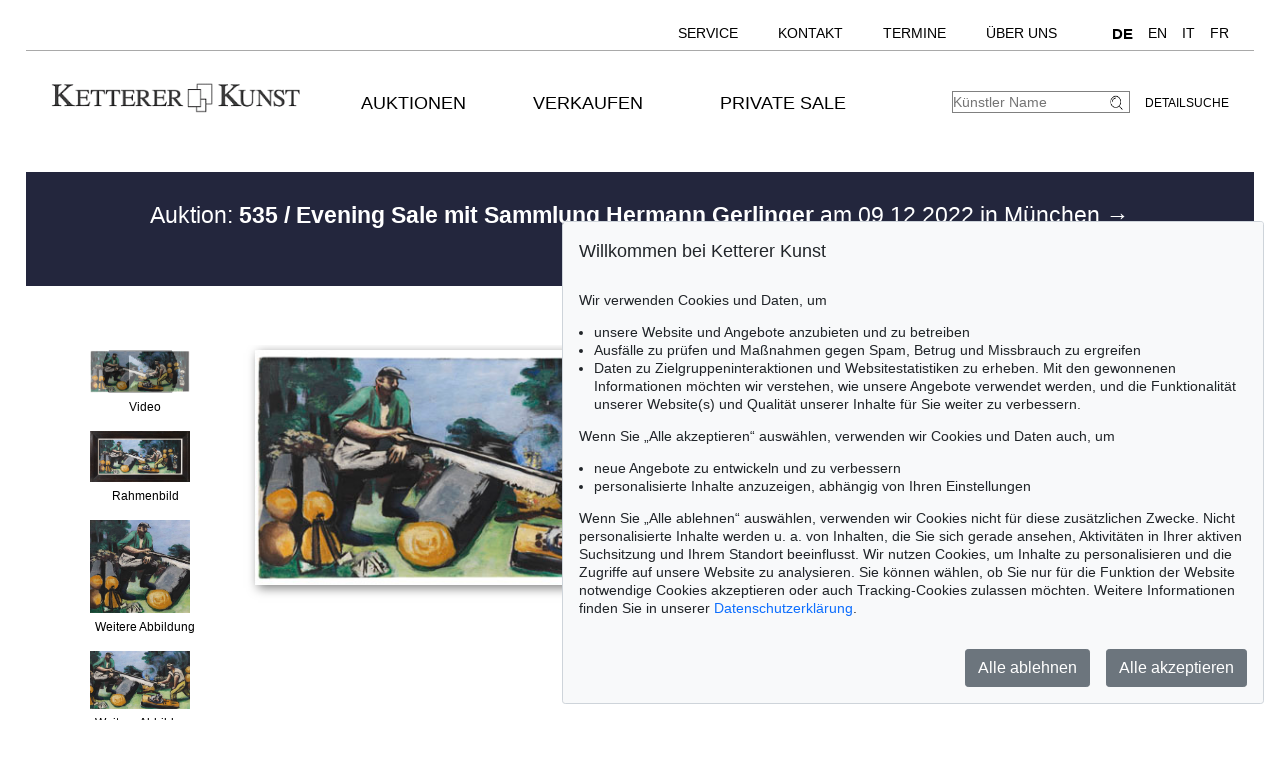

--- FILE ---
content_type: text/html; charset=UTF-8
request_url: https://www.kettererkunst.de/kunst/kd/details.php?obnr=122001811&anummer=535&detail=1
body_size: 24622
content:
<!DOCTYPE html>
<html>
<head>
	
	<meta content='text/html; charset=UTF-8' http-equiv='content-type' />
	<meta name='viewport' content='width=device-width, initial-scale=1'>
	<title>Ketterer Kunst, Kunstauktionen, Buchauktionen M&uuml;nchen, Hamburg &amp; Berlin</title>
	
	<style type='text/css'>
		@import url(/cct/src/cookie-consent.css);
	</style>
	<script src='/cct/src/cookie-consent.js'></script>
	<script>
		const cookieConsent = new CookieConsent({
			lang: 'de', // the language, in which the dialog is shown
			contentUrl: '/cct/ccc',
			privacyPolicyUrl: '/datenschutz/index.php'
		})
	</script>
	
	<style type='text/css'>
		@import url(/css/kk10.css);		.resultsbezeichnung_fontsize { font-size:23px; line-height:1.2; }
	
	
	@media (max-width:370px)
		{
		.resultsbezeichnung_fontsize { font-size:18px; }
		}
	</style>
</head>

<body class='bluehover'>
	<div id='main'>


		<div id='topnavi' style=''><!--NEU-->
			<div id='topnavs' style=''>

				<ul class='menu' style='width:auto;' >

					<li class='top-li has-sub' aria-haspopup='true'>
						<a class='top-a' href='/kontakt/kundenservice.php'>Service<!--[if gte IE 7]><!--></a><!--<![endif]-->
						<!--[if lte IE 6]><table><tr><td><![endif]-->
						<ul class='sub sub2'>
							<li class='sub'>
								<ul>
									<li><a class='unternavi ' href='/kontakt/kundenservice.php'>Kundenservice</a></li>
		<li><a class='unternavi ' href='/kontakt/sammlungsbetreuung.php'>Sammlungsberatung</a></li>		<li><a class='unternavi ' href='/bio/biografien-a.shtml'>Künstlerbiografien</a></li>		<li><a class='unternavi ' href='/sammelgebiete.php'>Beliebte Sammelgebiete</a></li>		<li><a class='unternavi ' href='/lexikon/lexikon-a.shtml'>Lexikon</a></li>		<li><a class='unternavi ' href='/bewertung.php'>Bewertung, Erbschaft &amp; Versicherung</a></li>			</ul>
							</li>
						</ul>
					<!--[if lte IE 6]></td></tr></table></a><![endif]-->
					</li>
	
					<li class='top-li has-sub' aria-haspopup='true'>
						<a class='top-a' href='/kontakt.php'>Kontakt<!--[if gte IE 7]><!--></a><!--<![endif]-->
					<!--[if lte IE 6]><table><tr><td><![endif]-->
						<ul class='sub sub2'>
							<li class='sub'>
								<ul>
									<li><a class='unternavi ' href='/kontakt.php'>Standorte</a></li>
		<li><a class='unternavi ' href='/kontakt/kundenservice.php'>Kundenservice</a></li>		<li><a class='unternavi ' href='/kontakt/kunst-nach-1945.php'>Contemporary Art</a></li>		<li><a class='unternavi ' href='/kontakt/modern-art.php'>Modern Art</a></li>		<li><a class='unternavi ' href='/kontakt/alte-meister.php'>19th Century Art</a></li>		<li><a class='unternavi ' href='/kontakt/wertvolle-buecher.php'>Wertvolle B&uuml;cher</a></li>		<li><a class='unternavi ' href='/kontakt/sammlungsbetreuung.php'>Sammlungsberatung</a></li>		<li><a class='unternavi ' href='/kontakt/katalogisierung_provenienz.php'>Katalogisierung und Provenienzforschung</a></li>		<li><a class='unternavi ' href='/kontakt/versand.php'>Versand</a></li>		<li><a class='unternavi ' href='/kontakt/buchhaltung.php'>Buchhaltung</a></li>		<li><a class='unternavi ' href='/kontakt/unternehmensleitung.php'>Unternehmensleitung</a></li>		<li><a class='unternavi ' href='/presse-aktuell.php'>Presse &amp; Kommunikation</a></li>			</ul>
							</li>
						</ul>
					<!--[if lte IE 6]></td></tr></table></a><![endif]-->
					</li>
	
					<li class='top-li has-sub' aria-haspopup='true'>
						<a class='top-a' href='/termine.php'>Termine<!--[if gte IE 7]><!--></a><!--<![endif]-->
					<!--[if lte IE 6]><table><tr><td><![endif]-->
						<ul class='sub sub2'>
							<li class='sub'>
								<ul>
									<li><a class='unternavi ' href='/termine.php'>Termine und Veranstaltungen</a></li>
	
								</ul>
							</li>
						</ul>
					<!--[if lte IE 6]></td></tr></table></a><![endif]-->
					</li>
	
					<li class='top-li has-sub' aria-haspopup='true'>
						<a class='top-a' href='/ueber-uns.php'>Über uns<!--[if gte IE 7]><!--></a><!--<![endif]-->
					<!--[if lte IE 6]><table><tr><td><![endif]-->
						<ul class='sub sub2'>
							<li class='sub'>
								<ul>
									<li><a class='unternavi ' href='/kontakt/abteilungen.php'>Kontakt</a></li>
		<li><a class='unternavi ' href='/presse-aktuell.php'>Presse</a></li>		<li><a class='unternavi ' href='/rekorde.php'>Auktionsrekorde</a></li>		<li><a class='unternavi ' href='/stellenangebote.php'>Karriere</a></li>		<li><a class='unternavi ' href='/ueber-uns.php'>Über Ketterer Kunst</a></li>	
								</ul>
							</li>
						</ul>
					<!--[if lte IE 6]></td></tr></table></a><![endif]-->
					</li>
	
					<li class='top-li has-sub' aria-haspopup='true'>
						<span class='top-a langs' href=''><a class='unternavi' href='https://www.kettererkunst.de' style='font-size:110%; font-weight:bold; pointer-events:none;' >DE</a><a class='unternavi' href='https://www.kettererkunst.com' style=''>EN</a><a class='unternavi' href='https://www.kettererkunst.info' style=''>IT</a><a class='unternavi' href='https://www.kettererkunst.net' style=''>FR</a><!--[if gte IE 7]><!--></span><!--<![endif]-->
					</li>

				</ul>

				<br clear='all' />
			</div>
			<br clear='all' />
		</div><!--ENDE: topnavi-->
<div id='kopf' ><!--KOPF-->
	<div id='logo'>
		<a href='/index.php'>
			<img src='/img/kklogo.gif' alt='Ketterer Kunst Logo' />
		</a>
	</div>
	
			<div id='hauptnavigation' >

				<nav class='menu'>

					<navtop class='top-li has-sub'>
						<a class='top-a' href='/kaufen/kommende-auktionen.php'>Auktionen<!--[if gte IE 7]><!--></a><!--<![endif]-->
						<!--[if lte IE 6]><table><tr><td><![endif]-->
						<subnav class='sub sub2'>
							<subnavpunkt><a class='unternavi ' href='/kaufen/kommende-auktionen.php'>Kommende Auktionen</a></subnavpunkt>
		<subnavpunkt><a class='unternavi ' href='/index.php#vergang'>Vergangene Auktionen</a></subnavpunkt>		<subnavpunkt><a class='unternavi ' href='/sammelgebiete.php'>Beliebte Sammelgebiete</a></subnavpunkt>		<subnavpunkt><a class='unternavi ' href='/kaufen.php'>Wie kaufe ich bei Ketterer Kunst?</a></subnavpunkt>	
						</subnav>
						<!--[if lte IE 6]></td></tr></table></a><![endif]-->
					</navtop>
	
					<navtop class='top-li has-sub'>
						<a class='top-a' href='/verkaufen/index.php'>Verkaufen<!--[if gte IE 7]><!--></a><!--<![endif]-->
						<!--[if lte IE 6]><table><tr><td><![endif]-->
						<subnav class='sub sub2'>
							<subnavpunkt><a class='unternavi ' href='/verkaufen/index.php'>Wie verkaufte ich?</a></subnavpunkt>
		<subnavpunkt><a class='unternavi ' href='/kontakt/experten.php'>Experten</a></subnavpunkt>		<subnavpunkt><a class='unternavi ' href='https://www.ketterer-kunst-schaetzungen.de/index.php'>Angebot einholen</a></subnavpunkt>		<subnavpunkt><a class='unternavi ' href='/verkaufen/sammlungen.php'>Sammlungen in guten Händen</a></subnavpunkt>		<subnavpunkt><a class='unternavi ' href='/rekorde.php'>Auktionsrekorde</a></subnavpunkt>		<subnavpunkt><a class='unternavi ' href='/kettererkunst_in_der_presse.php'>Pressestimmen</a></subnavpunkt>		<subnavpunkt><a class='unternavi ' href='/bio/meistgesuchte.php'>Meistgesuchte Künstler</a></subnavpunkt>		<subnavpunkt><a class='unternavi ' href='/verkaufen/fragen-zum-verkauf.php'>Fragen zum Verkauf</a></subnavpunkt>	
						</subnav>
						<!--[if lte IE 6]></td></tr></table></a><![endif]-->
					</navtop>
	
					<navtop class='top-li has-sub'>
						<a class='top-a' href='/private-sale/index.php'>Private Sale<!--[if gte IE 7]><!--></a><!--<![endif]-->
						<!--[if lte IE 6]><table><tr><td><![endif]-->
						<subnav class='sub sub2'>
							<subnavpunkt><a class='unternavi ' href='/private-sale/index.php'>Kaufen &amp; Verkaufen im Private Sale</a></subnavpunkt>
		<subnavpunkt><a class='unternavi ' href='/private-sale/sammlungen-verkaufen.php'>Sammlungen im Private Sale</a></subnavpunkt>	
						</subnav>
						<!--[if lte IE 6]></td></tr></table></a><![endif]-->
					</navtop>
	
				</nav>
				<br clear='all' /><!--NEU-->

			</div><!--ENDE HAUPTNAVIGATION-->

	<div id='suche'>
		<!-- <br />
		<span style='width:140px; float:right; line-height:20px;'><a href='/result.php'>Detailsuche</a></span>
		-->
		<a class='suche' href='/result.php'>Detailsuche</a>
		<form id='formquick' name='formquick' method='post' action='/result.php?shw=1&inhaltb=2&auswahl=alles' >
			<input type='text' name='kuenstler' placeholder='K&uuml;nstler Name' value='' />
			<button name='suche' value='suche'>
				<img src='/img/lupe_27x24.gif' alt='Suche' style='border:0px; margin-right:5px; vertical-align:bottom; height:15px; width:15px; ' />
			</button>
		</form>
	</div>
	
	<style type='text/css'>
		@import url(/css/responsive4.css);
	</style>

<!-- NAVI Tablet/Smartphone -->
	<div class='m-open'><label for='menu-open' title='Open Menu'></label></div>
<!--END: NAVI Tablet/Smartphone -->

<!-- NAVI Tablet/Smartphone -->
	<input class='hidden' type='radio' name='m1' id='menu-open' class='trigger' />
	<input class='hidden' type='radio' name='m1' id='menu-close' class='trigger' />

	<div id='screen'>
		<input class='hidden' type='radio' name='s1' id='sub1a-open' />
		<input class='hidden' type='radio' name='s1' id='sub1b-open' />
		<input class='hidden' type='radio' name='s1' id='sub1c-open' />
		<input class='hidden' type='radio' name='s1' id='sub1d-open' />
		<input class='hidden' type='radio' name='s1' id='sub1e-open' />
		<input class='hidden' type='radio' name='s1' id='sub1f-open' />
		<input class='hidden' type='radio' name='s1' id='sub1g-open' />
		<input class='hidden' type='radio' name='s1' id='sub1-close' />

		<div id='menutablet'>
			<ul>
				<li class='m-close'><label for='menu-close' title='close menu'></label></li>
				<li><a class='sub1' href='/index.php'>Home</a></li>

				<li><label class='open' for='sub1a-open' title='open sub menu'><a class='sub1'>Auktionen<div></div></a></label>
					<ul class='sub1a'>
						<li class='close'>
							<label for='menu-close' title='close menu' class='closeMenu'></label>
							<label for='sub1-close' title='close sub menu' class='closeSub'></label>
						</li>
						<li><a class='' href='/kaufen/kommende-auktionen.php'>Kommende Auktionen</a></li>
		<li><a class='' href='/index.php#vergang'>Vergangene Auktionen</a></li>		<li><a class='' href='/sammelgebiete.php'>Beliebte Sammelgebiete</a></li>		<li><a class='' href='/kaufen.php'>Wie kaufe ich bei Ketterer Kunst?</a></li>	
					</ul>
				</li>
	
				<li><label class='open' for='sub1b-open' title='open sub menu'><a class='sub1'>Verkaufen<div></div></a></label>
					<ul class='sub1b'>
						<li class='close'>
							<label for='menu-close' title='close menu' class='closeMenu'></label>
							<label for='sub1-close' title='close sub menu' class='closeSub'></label>
						</li>
						<li><a class='' href='/verkaufen/index.php'>Wie verkaufte ich?</a></li>
		<li><a class='' href='/kontakt/experten.php'>Experten</a></li>		<li><a class='' href='https://www.ketterer-kunst-schaetzungen.de/index.php'>Angebot einholen</a></li>		<li><a class='' href='/verkaufen/sammlungen.php'>Sammlungen in guten Händen</a></li>		<li><a class='' href='/rekorde.php'>Auktionsrekorde</a></li>		<li><a class='' href='/kettererkunst_in_der_presse.php'>Pressestimmen</a></li>		<li><a class='' href='/bio/meistgesuchte.php'>Meistgesuchte Künstler</a></li>		<li><a class='' href='/verkaufen/fragen-zum-verkauf.php'>Fragen zum Verkauf</a></li>	
					</ul>
				</li>
	
				<li><label class='open' for='sub1c-open' title='open sub menu'><a class='sub1'>Private Sale<div></div></label></a>
					<ul class='sub1c'>
						<li class='close'>
							<label for='menu-close' title='close menu' class='closeMenu'></label>
							<label for='sub1-close' title='close sub menu' class='closeSub'></label>
						</li>
						<li><a class='' href='/private-sale/index.php'>Kaufen &amp; Verkaufen im Private Sale</a></li>
		<li><a class='' href='/private-sale/sammlungen-verkaufen.php'>Sammlungen im Private Sale</a></li>	
						</ul>
				</li>
	
				<li><label class='open' for='sub1d-open' title='open sub menu'><a class='sub1'>Service<div></div></a></label>
					<ul class='sub1d'>
						<li class='close'>
							<label for='menu-close' title='close menu' class='closeMenu'></label>
							<label for='sub1-close' title='close sub menu' class='closeSub'></label>
						</li>
						<li><a class='' href='/kontakt/kundenservice.php'>Kundenservice</a></li>
		<li><a class='' href='/kontakt/sammlungsbetreuung.php'>Sammlungsberatung</a></li>		<li><a class='' href='/bio/biografien-a.shtml'>Künstlerbiografien</a></li>		<li><a class='' href='/sammelgebiete.php'>Beliebte Sammelgebiete</a></li>		<li><a class='' href='/lexikon/lexikon-a.shtml'>Lexikon</a></li>		<li><a class='' href='/bewertung.php'>Bewertung, Erbschaft &amp; Versicherung</a></li>	
					</ul>
				</li>
	
				<li><label class='open' for='sub1e-open' title='open sub menu'><a class='sub1'>Kontakt<div></div></a></label>
					<ul class='sub1e'>
						<li class='close'>
							<label for='menu-close' title='close menu' class='closeMenu'></label>
							<label for='sub1-close' title='close sub menu' class='closeSub'></label>
						</li>
						<li><a class='' href='/kontakt.php'>Standorte</a></li>
		<li><a class='' href='/kontakt/kundenservice.php'>Kundenservice</a></li>		<li><a class='' href='/kontakt/kunst-nach-1945.php'>Contemporary Art</a></li>		<li><a class='' href='/kontakt/modern-art.php'>Modern Art</a></li>		<li><a class='' href='/kontakt/alte-meister.php'>19th Century Art</a></li>		<li><a class='' href='/kontakt/wertvolle-buecher.php'>Wertvolle B&uuml;cher</a></li>		<li><a class='' href='/kontakt/sammlungsbetreuung.php'>Sammlungsberatung</a></li>		<li><a class='' href='/kontakt/katalogisierung_provenienz.php'>Katalogisierung und Provenienzforschung</a></li>		<li><a class='' href='/kontakt/versand.php'>Versand</a></li>		<li><a class='' href='/kontakt/buchhaltung.php'>Buchhaltung</a></li>		<li><a class='' href='/kontakt/unternehmensleitung.php'>Unternehmensleitung</a></li>		<li><a class='' href='/presse-aktuell.php'>Presse &amp; Kommunikation</a></li>	
					</ul>
				</li>
	
				<li><label class='open' for='sub1f-open' title='open sub menu'><a class='sub1'>Termine<div></div></a></label>
					<ul class='sub1f'>
						<li class='close'>
							<label for='menu-close' title='close menu' class='closeMenu'></label>
							<label for='sub1-close' title='close sub menu' class='closeSub'></label>
						</li>
						<li><a class='' href='/termine.php'>Termine und Veranstaltungen</a></li>
	
					</ul>
				</li>
	
				<li><label class='open' for='sub1g-open' title='open sub menu'><a class='sub1'>Über uns<div></div></a></label>
					<ul class='sub1g'>
						<li class='close'>
							<label for='menu-close' title='close menu' class='closeMenu'></label>
							<label for='sub1-close' title='close sub menu' class='closeSub'></label>
						</li>
						<li><a class='' href='/kontakt/abteilungen.php'>Kontakt</a></li>
		<li><a class='' href='/presse-aktuell.php'>Presse</a></li>		<li><a class='' href='/rekorde.php'>Auktionsrekorde</a></li>		<li><a class='' href='/stellenangebote.php'>Karriere</a></li>		<li><a class='' href='/ueber-uns.php'>Über Ketterer Kunst</a></li>	
					</ul>
				</li>
	
				<li class='ksuche'>
					<form name='formquick' method='post' action='/result.php?shw=1&inhaltb=2&auswahl=alles' style='display:block; font:normal 14pt/38px 'texgyreadventorbold', arial, sans-serif; text-transform:uppercase; padding-left:30px; white-space:nowrap; overflow:hidden; text-overflow:ellipsis;'>
						<input type='text' name='kuenstler' placeholder='K&uuml;nstler Name' value='' style='display:inline-block; position:static; width:230px; border:1px solid grey; margin-left:30px; padding:2px 3px; border-radius:3px;' />
						<button name='suche' value='suche' style='border:0px; margin:0px; padding:0px; background:none;'>
							<img src='/img/lupe_27x24.gif' alt='Suche' style='border:0px; margin-right:5px; vertical-align:bottom; height:15px; width:15px; margin-left:-30px;' />
						</button>
					</form>
				</li>
				<li><a class='sub1' href='/result.php'>Detailsuche</a></li>
				<li class='fahnen'>
					
					<a href='https://www.kettererkunst.com'><img src='/img/en.gif' alt='English' title='English' /></a>
					<a href='https://www.kettererkunst.info'><img src='/img/it.gif' alt='Italiano' title='Italiano' /></a>
					<a href='https://www.kettererkunst.net'><img src='/img/fr.gif' alt='Fran&ccedil;ais' title='Fran&ccedil;ais' /></a>
				</li>
			</ul>
		</div><!--END: menutablet-->
	</div><!--END: screen-->
<!--END: NAVI Tablet/Smartphone -->
			<br clear='all' />
		</div><!--ENDE KOPF-->
		<br clear='all' />

		<div id='koerper'><!--KÖRPER-->


			<style type='text/css'>
				a.linkimagemax:link,
				a.linkimagemax:active, a.linkimagemax:visited,
				a.linkimagemax:focus, a.linkimagemax:hover {
					height:25px; width:35px; padding-bottom:16px; float:right; -moz-border-radius:5px; -webkit-border-radius:5px; border-radius:5px;
					background:rgba(240,240,240,.5); color:rgba(20,20,20,0.6);
					text-align:center; font-size:25px; text-decoration:none;
					}
			</style>
			
			<div class='resultsbezeichnung_fontsize' style='width:100%;
								text-align:left;
								margin-bottom:30px;
								padding-top:30px;
								padding-bottom:30px;
								background: #23263d;
								color: #fff;
								'>
				<div class='resultsbezeichnung' style='max-width:1000px; text-align:center;'><a href='/katalog.php?a=535' style='color:#fff;'>Auktion: <b>535 / Evening Sale mit Sammlung Hermann Gerlinger</b> am 09.12.2022  in M&uuml;nchen </a> &rarr; Lot 9</div>			</div>
			<br clear='all' />
			<div id='einzigespalte' class='bluehover' style='min-width:320px; padding-top:10px; padding-bottom:10px;'><!--EINE SPALTE-->
				<div class='einzigespaltedetails'>
					<!-- Linke-Pfeil -->
					<div class='details_pfeil pfeil_l'>
						&nbsp;					</div>

					<div class='detailsbild_anzeige'>
	<div class='wa_block'  ><!--WEITERE ABBILDUNGEN-->
		<div class='wa_spalte'><!-- Spalte -->
			<div class='wa_spalte_block' ><!-- Abbildung -->
				<div class='details_w_abb_div_img'>
					
					<form method='post' action='/kunst/kd/video.php' style='position:relative; margin:none; padding:none; border:none;' target='_blank'>
						<img src='/still/kunst/pic570/535/122001811.jpg' alt='Max Beckmann - Holzsäger im Wald - Video' style='height:43px; width:100px; margin:none; padding:none; border:none; vertical-align:bottom;' />
						<input type='submit' value='' style='background-image:url(/img/video.png); background-position:center center; background-repeat:no-repeat; height:43px; width:100px; margin:none; padding:none; border:none; vertical-align:bottom; position:relative; z-index:999; display:block; margin-top:-43px; opacity:0.3; ' />
						<input type='hidden' name='id' value=122001811 />
						<input type='hidden' name='anr' value=535 />
					</form>
								</div>
				<div style='margin:0px; color:#000000; '>
					Video				</div>
			</div><!--ENDE Abbildung -->
			<div class='wa_spalte_block' ><!-- Abbildung -->
				<div class='details_w_abb_div_img'>
					
			<form method='post' action='/kunst/kd/details.php' style='position:relative; margin:none; padding:none; border:none; '>
				<a href='/kunst/kd/details.php?obnr=122001811&anummer=535&ebene=2&ext=' ><img src='/still/kunst/pic570/535/gerahmt/122001811.jpg' alt='Max Beckmann - Holzsäger im Wald - Rahmenbild' style='height:51px; width:100px; margin:0px; padding:none; border:none; vertical-align:bottom;' /></a>
				<input type='submit' value='' style='background:none; background-position:center center; background-size:60% auto; background-repeat:no-repeat; height:51px; width:100px; margin:none; padding:none; border:none; vertical-align:bottom; position:relative; z-index:999; display:block; margin-top:-51px; opacity:0.3; ' />
				<input type='hidden' name='obnr' value=122001811 />
				<input type='hidden' name='anummer' value=535 />
				<input type='hidden' name='ebene' value=2 />
				<input type='hidden' name='ext' value= />
				<input type='hidden' name='imgnr' value= />
				<input type='hidden' name='zustand' value=0 />	
				<input type='hidden' name='detail' value=1 />
				<input type='hidden' name='limit_von_details' value= />
				<input type='hidden' name='objsei' value=1 />
				<input type='hidden' name='video' value=0 />
				
				<input type='hidden' name='obnr' value='122001811' /><input type='hidden' name='anummer' value='535' /> 
				
			</form>
							</div>
				<div style='margin:0px; color:#000000; '>
					Rahmenbild				</div>
			</div><!--ENDE Abbildung -->
			<div class='wa_spalte_block' ><!-- Abbildung -->
				<div class='details_w_abb_div_img'>
					
			<form method='post' action='/kunst/kd/details.php' style='position:relative; margin:none; padding:none; border:none; '>
				<a href='/kunst/kd/details.php?obnr=122001811&anummer=535&ebene=0&ext=1' ><img src='/still/kunst/pic570/535/122001811-1.jpg' alt='Max Beckmann - Holzsäger im Wald - Weitere Abbildung' style='height:93px; width:100px; margin:0px; padding:none; border:none; vertical-align:bottom;' /></a>
				<input type='submit' value='' style='background:none; background-position:center center; background-size:60% auto; background-repeat:no-repeat; height:93px; width:100px; margin:none; padding:none; border:none; vertical-align:bottom; position:relative; z-index:999; display:block; margin-top:-93px; opacity:0.3; ' />
				<input type='hidden' name='obnr' value=122001811 />
				<input type='hidden' name='anummer' value=535 />
				<input type='hidden' name='ebene' value=0 />
				<input type='hidden' name='ext' value=1 />
				<input type='hidden' name='imgnr' value=1 />
				<input type='hidden' name='zustand' value=0 />	
				<input type='hidden' name='detail' value=1 />
				<input type='hidden' name='limit_von_details' value= />
				<input type='hidden' name='objsei' value=1 />
				<input type='hidden' name='video' value=0 />
				
				<input type='hidden' name='obnr' value='122001811' /><input type='hidden' name='anummer' value='535' /> 
				
			</form>
							</div>
				<div style='margin:0px; color:#000000; '>
					Weitere Abbildung				</div>
			</div><!--ENDE Abbildung -->
			<div class='wa_spalte_block' ><!-- Abbildung -->
				<div class='details_w_abb_div_img'>
					
			<form method='post' action='/kunst/kd/details.php' style='position:relative; margin:none; padding:none; border:none; '>
				<a href='/kunst/kd/details.php?obnr=122001811&anummer=535&ebene=0&ext=2' ><img src='/still/kunst/pic570/535/122001811-2.jpg' alt='Max Beckmann - Holzsäger im Wald - Weitere Abbildung' style='height:58px; width:100px; margin:0px; padding:none; border:none; vertical-align:bottom;' /></a>
				<input type='submit' value='' style='background:none; background-position:center center; background-size:60% auto; background-repeat:no-repeat; height:58px; width:100px; margin:none; padding:none; border:none; vertical-align:bottom; position:relative; z-index:999; display:block; margin-top:-58px; opacity:0.3; ' />
				<input type='hidden' name='obnr' value=122001811 />
				<input type='hidden' name='anummer' value=535 />
				<input type='hidden' name='ebene' value=0 />
				<input type='hidden' name='ext' value=2 />
				<input type='hidden' name='imgnr' value=2 />
				<input type='hidden' name='zustand' value=0 />	
				<input type='hidden' name='detail' value=1 />
				<input type='hidden' name='limit_von_details' value= />
				<input type='hidden' name='objsei' value=1 />
				<input type='hidden' name='video' value=0 />
				
				<input type='hidden' name='obnr' value='122001811' /><input type='hidden' name='anummer' value='535' /> 
				
			</form>
							</div>
				<div style='margin:0px; color:#000000; '>
					Weitere Abbildung				</div>
			</div><!--ENDE Abbildung -->
			<div class='wa_spalte_block' ><!-- Abbildung -->
				<div class='details_w_abb_div_img'>
					
			<form method='post' action='/kunst/kd/details.php' style='position:relative; margin:none; padding:none; border:none; '>
				<a href='/kunst/kd/details.php?obnr=122001811&anummer=535&ebene=0&ext=3' ><img src='/still/kunst/pic570/535/122001811-3.jpg' alt='Max Beckmann - Holzsäger im Wald - Weitere Abbildung' style='height:105px; width:100px; margin:0px; padding:none; border:none; vertical-align:bottom;' /></a>
				<input type='submit' value='' style='background:none; background-position:center center; background-size:60% auto; background-repeat:no-repeat; height:105px; width:100px; margin:none; padding:none; border:none; vertical-align:bottom; position:relative; z-index:999; display:block; margin-top:-105px; opacity:0.3; ' />
				<input type='hidden' name='obnr' value=122001811 />
				<input type='hidden' name='anummer' value=535 />
				<input type='hidden' name='ebene' value=0 />
				<input type='hidden' name='ext' value=3 />
				<input type='hidden' name='imgnr' value=3 />
				<input type='hidden' name='zustand' value=0 />	
				<input type='hidden' name='detail' value=1 />
				<input type='hidden' name='limit_von_details' value= />
				<input type='hidden' name='objsei' value=1 />
				<input type='hidden' name='video' value=0 />
				
				<input type='hidden' name='obnr' value='122001811' /><input type='hidden' name='anummer' value='535' /> 
				
			</form>
							</div>
				<div style='margin:0px; color:#000000; '>
					Weitere Abbildung				</div>
			</div><!--ENDE Abbildung -->
			<div class='wa_spalte_block' ><!-- Abbildung -->
				<div class='details_w_abb_div_img'>
					
			<form method='post' action='/kunst/kd/details.php' style='position:relative; margin:none; padding:none; border:none; '>
				<a href='/kunst/kd/details.php?obnr=122001811&anummer=535&ebene=0&ext=4' ><img src='/still/kunst/pic570/535/122001811-4.jpg' alt='Max Beckmann - Holzsäger im Wald - Weitere Abbildung' style='height:79px; width:100px; margin:0px; padding:none; border:none; vertical-align:bottom;' /></a>
				<input type='submit' value='' style='background:none; background-position:center center; background-size:60% auto; background-repeat:no-repeat; height:79px; width:100px; margin:none; padding:none; border:none; vertical-align:bottom; position:relative; z-index:999; display:block; margin-top:-79px; opacity:0.3; ' />
				<input type='hidden' name='obnr' value=122001811 />
				<input type='hidden' name='anummer' value=535 />
				<input type='hidden' name='ebene' value=0 />
				<input type='hidden' name='ext' value=4 />
				<input type='hidden' name='imgnr' value=4 />
				<input type='hidden' name='zustand' value=0 />	
				<input type='hidden' name='detail' value=1 />
				<input type='hidden' name='limit_von_details' value= />
				<input type='hidden' name='objsei' value=1 />
				<input type='hidden' name='video' value=0 />
				
				<input type='hidden' name='obnr' value='122001811' /><input type='hidden' name='anummer' value='535' /> 
				
			</form>
							</div>
				<div style='margin:0px; color:#000000; '>
					Weitere Abbildung				</div>
			</div><!--ENDE Abbildung -->
			<div class='wa_spalte_block' ><!-- Abbildung -->
				<div class='details_w_abb_div_img'>
					
			<form method='post' action='/kunst/kd/details.php' style='position:relative; margin:none; padding:none; border:none; '>
				<a href='/kunst/kd/details.php?obnr=122001811&anummer=535&ebene=0&ext=5' ><img src='/still/kunst/pic570/535/122001811-5.jpg' alt='Max Beckmann - Holzsäger im Wald - Weitere Abbildung' style='height:121px; width:100px; margin:0px; padding:none; border:none; vertical-align:bottom;' /></a>
				<input type='submit' value='' style='background:none; background-position:center center; background-size:60% auto; background-repeat:no-repeat; height:121px; width:100px; margin:none; padding:none; border:none; vertical-align:bottom; position:relative; z-index:999; display:block; margin-top:-121px; opacity:0.3; ' />
				<input type='hidden' name='obnr' value=122001811 />
				<input type='hidden' name='anummer' value=535 />
				<input type='hidden' name='ebene' value=0 />
				<input type='hidden' name='ext' value=5 />
				<input type='hidden' name='imgnr' value=5 />
				<input type='hidden' name='zustand' value=0 />	
				<input type='hidden' name='detail' value=1 />
				<input type='hidden' name='limit_von_details' value= />
				<input type='hidden' name='objsei' value=1 />
				<input type='hidden' name='video' value=0 />
				
				<input type='hidden' name='obnr' value='122001811' /><input type='hidden' name='anummer' value='535' /> 
				
			</form>
							</div>
				<div style='margin:0px; color:#000000; '>
					Weitere Abbildung				</div>
			</div><!--ENDE Abbildung -->
			<div class='wa_spalte_block' ><!-- Abbildung -->
				<div class='details_w_abb_div_img'>
					
			<form method='post' action='/kunst/kd/details.php' style='position:relative; margin:none; padding:none; border:none; '>
				<a href='/kunst/kd/details.php?obnr=122001811&anummer=535&ebene=0&ext=10' ><img src='/still/kunst/pic570/535/122001811-10.jpg' alt='Max Beckmann - Holzsäger im Wald - Weitere Abbildung' style='height:59px; width:100px; margin:0px; padding:none; border:none; vertical-align:bottom;' /></a>
				<input type='submit' value='' style='background:none; background-position:center center; background-size:60% auto; background-repeat:no-repeat; height:59px; width:100px; margin:none; padding:none; border:none; vertical-align:bottom; position:relative; z-index:999; display:block; margin-top:-59px; opacity:0.3; ' />
				<input type='hidden' name='obnr' value=122001811 />
				<input type='hidden' name='anummer' value=535 />
				<input type='hidden' name='ebene' value=0 />
				<input type='hidden' name='ext' value=10 />
				<input type='hidden' name='imgnr' value=10 />
				<input type='hidden' name='zustand' value=0 />	
				<input type='hidden' name='detail' value=1 />
				<input type='hidden' name='limit_von_details' value= />
				<input type='hidden' name='objsei' value=1 />
				<input type='hidden' name='video' value=0 />
				
				<input type='hidden' name='obnr' value='122001811' /><input type='hidden' name='anummer' value='535' /> 
				
			</form>
							</div>
				<div style='margin:0px; color:#000000; '>
					Weitere Abbildung				</div>
			</div><!--ENDE Abbildung -->
			<div class='wa_spalte_block' ><!-- Abbildung -->
				<div class='details_w_abb_div_img'>
					
			<form method='post' action='/kunst/kd/details.php' style='position:relative; margin:none; padding:none; border:none; '>
				<a href='/kunst/kd/details.php?obnr=122001811&anummer=535&ebene=0&ext=11' ><img src='/still/kunst/pic570/535/122001811-11.jpg' alt='Max Beckmann - Holzsäger im Wald - Weitere Abbildung' style='height:332px; width:100px; margin:0px; padding:none; border:none; vertical-align:bottom;' /></a>
				<input type='submit' value='' style='background:none; background-position:center center; background-size:60% auto; background-repeat:no-repeat; height:332px; width:100px; margin:none; padding:none; border:none; vertical-align:bottom; position:relative; z-index:999; display:block; margin-top:-332px; opacity:0.3; ' />
				<input type='hidden' name='obnr' value=122001811 />
				<input type='hidden' name='anummer' value=535 />
				<input type='hidden' name='ebene' value=0 />
				<input type='hidden' name='ext' value=11 />
				<input type='hidden' name='imgnr' value=11 />
				<input type='hidden' name='zustand' value=0 />	
				<input type='hidden' name='detail' value=1 />
				<input type='hidden' name='limit_von_details' value= />
				<input type='hidden' name='objsei' value=1 />
				<input type='hidden' name='video' value=0 />
				
				<input type='hidden' name='obnr' value='122001811' /><input type='hidden' name='anummer' value='535' /> 
				
			</form>
							</div>
				<div style='margin:0px; color:#000000; '>
					Weitere Abbildung				</div>
			</div><!--ENDE Abbildung -->
			<div class='wa_spalte_block' ><!-- Abbildung -->
				<div class='details_w_abb_div_img'>
					
			<form method='post' action='/kunst/kd/details.php' style='position:relative; margin:none; padding:none; border:none; '>
				<a href='/kunst/kd/details.php?obnr=122001811&anummer=535&ebene=0&ext=12' ><img src='/still/kunst/pic570/535/122001811-12.jpg' alt='Max Beckmann - Holzsäger im Wald - Weitere Abbildung' style='height:66px; width:100px; margin:0px; padding:none; border:none; vertical-align:bottom;' /></a>
				<input type='submit' value='' style='background:none; background-position:center center; background-size:60% auto; background-repeat:no-repeat; height:66px; width:100px; margin:none; padding:none; border:none; vertical-align:bottom; position:relative; z-index:999; display:block; margin-top:-66px; opacity:0.3; ' />
				<input type='hidden' name='obnr' value=122001811 />
				<input type='hidden' name='anummer' value=535 />
				<input type='hidden' name='ebene' value=0 />
				<input type='hidden' name='ext' value=12 />
				<input type='hidden' name='imgnr' value=12 />
				<input type='hidden' name='zustand' value=0 />	
				<input type='hidden' name='detail' value=1 />
				<input type='hidden' name='limit_von_details' value= />
				<input type='hidden' name='objsei' value=1 />
				<input type='hidden' name='video' value=0 />
				
				<input type='hidden' name='obnr' value='122001811' /><input type='hidden' name='anummer' value='535' /> 
				
			</form>
							</div>
				<div style='margin:0px; color:#000000; '>
					Weitere Abbildung				</div>
			</div><!--ENDE Abbildung -->
			<div class='wa_spalte_block' ><!-- Abbildung -->
				<div class='details_w_abb_div_img'>
					
			<form method='post' action='/kunst/kd/details.php' style='position:relative; margin:none; padding:none; border:none; '>
				<a href='/kunst/kd/details.php?obnr=122001811&anummer=535&ebene=0&ext=13' ><img src='/still/kunst/pic570/535/122001811-13.jpg' alt='Max Beckmann - Holzsäger im Wald - Weitere Abbildung' style='height:72px; width:100px; margin:0px; padding:none; border:none; vertical-align:bottom;' /></a>
				<input type='submit' value='' style='background:none; background-position:center center; background-size:60% auto; background-repeat:no-repeat; height:72px; width:100px; margin:none; padding:none; border:none; vertical-align:bottom; position:relative; z-index:999; display:block; margin-top:-72px; opacity:0.3; ' />
				<input type='hidden' name='obnr' value=122001811 />
				<input type='hidden' name='anummer' value=535 />
				<input type='hidden' name='ebene' value=0 />
				<input type='hidden' name='ext' value=13 />
				<input type='hidden' name='imgnr' value=13 />
				<input type='hidden' name='zustand' value=0 />	
				<input type='hidden' name='detail' value=1 />
				<input type='hidden' name='limit_von_details' value= />
				<input type='hidden' name='objsei' value=1 />
				<input type='hidden' name='video' value=0 />
				
				<input type='hidden' name='obnr' value='122001811' /><input type='hidden' name='anummer' value='535' /> 
				
			</form>
							</div>
				<div style='margin:0px; color:#000000; '>
					Weitere Abbildung				</div>
			</div><!--ENDE Abbildung -->
			<div class='wa_spalte_block' ><!-- Abbildung -->
				<div class='details_w_abb_div_img'>
					
			<form method='post' action='/kunst/kd/details.php' style='position:relative; margin:none; padding:none; border:none; '>
				<a href='/kunst/kd/details.php?obnr=122001811&anummer=535&ebene=0&ext=14' ><img src='/still/kunst/pic570/535/122001811-14.jpg' alt='Max Beckmann - Holzsäger im Wald - Weitere Abbildung' style='height:196px; width:100px; margin:0px; padding:none; border:none; vertical-align:bottom;' /></a>
				<input type='submit' value='' style='background:none; background-position:center center; background-size:60% auto; background-repeat:no-repeat; height:196px; width:100px; margin:none; padding:none; border:none; vertical-align:bottom; position:relative; z-index:999; display:block; margin-top:-196px; opacity:0.3; ' />
				<input type='hidden' name='obnr' value=122001811 />
				<input type='hidden' name='anummer' value=535 />
				<input type='hidden' name='ebene' value=0 />
				<input type='hidden' name='ext' value=14 />
				<input type='hidden' name='imgnr' value=14 />
				<input type='hidden' name='zustand' value=0 />	
				<input type='hidden' name='detail' value=1 />
				<input type='hidden' name='limit_von_details' value= />
				<input type='hidden' name='objsei' value=1 />
				<input type='hidden' name='video' value=0 />
				
				<input type='hidden' name='obnr' value='122001811' /><input type='hidden' name='anummer' value='535' /> 
				
			</form>
							</div>
				<div style='margin:0px; color:#000000; '>
					Weitere Abbildung				</div>
			</div><!--ENDE Abbildung -->
			<div class='wa_spalte_block' ><!-- Abbildung -->
				<div class='details_w_abb_div_img'>
					
			<form method='post' action='/kunst/kd/details.php' style='position:relative; margin:none; padding:none; border:none; '>
				<a href='/kunst/kd/details.php?obnr=122001811&anummer=535&ebene=0&ext=15' ><img src='/still/kunst/pic570/535/122001811-15.jpg' alt='Max Beckmann - Holzsäger im Wald - Weitere Abbildung' style='height:65px; width:100px; margin:0px; padding:none; border:none; vertical-align:bottom;' /></a>
				<input type='submit' value='' style='background:none; background-position:center center; background-size:60% auto; background-repeat:no-repeat; height:65px; width:100px; margin:none; padding:none; border:none; vertical-align:bottom; position:relative; z-index:999; display:block; margin-top:-65px; opacity:0.3; ' />
				<input type='hidden' name='obnr' value=122001811 />
				<input type='hidden' name='anummer' value=535 />
				<input type='hidden' name='ebene' value=0 />
				<input type='hidden' name='ext' value=15 />
				<input type='hidden' name='imgnr' value=15 />
				<input type='hidden' name='zustand' value=0 />	
				<input type='hidden' name='detail' value=1 />
				<input type='hidden' name='limit_von_details' value= />
				<input type='hidden' name='objsei' value=1 />
				<input type='hidden' name='video' value=0 />
				
				<input type='hidden' name='obnr' value='122001811' /><input type='hidden' name='anummer' value='535' /> 
				
			</form>
							</div>
				<div style='margin:0px; color:#000000; '>
					Weitere Abbildung				</div>
			</div><!--ENDE Abbildung -->
		</div><!--ENDE Reihe -->
	</div><!--ENDE WEITERE ABBILDUNGEN -->
					<!-- Bild + Bild-vergrößern -->
						<div class='bildundvergroessern'>
							<a href='/image-max.php?obnr=122001811&anummer=535&ebene=0&ext=0' target='_blank' style='float:right; text-decoration:none;'><img class='bild' id='boxshadow' src='/still/kunst/pic570/535/122001811.jpg' alt='Max Beckmann - Holzsäger im Wald' /></a><br clear='all' /><a href='/image-max.php?obnr=122001811&anummer=535&ebene=0&ext=0' target='_blank' style='text-decoration:none;'><div style='width:100px; float:right; font-size:12px;'>Bild vergr&ouml;&szlig;ern</div> </a><a class='linkimagemax' href='/image-max.php?obnr=122001811&anummer=535&ebene=0&ext=0' target='_blank'><b>+</b></a>						</div>
						<br clear='all' />

						
	<div class='wa_block'  style='' ><!--WEITERE ABBILDUNGEN-->
		<div class='wa_reihe' style=''><!-- Reihe -->
	
				<div class='wa_reihe_block  ' ><!-- Abbildung -->
				
					<div style='float:left; height:100%; z-index:100;'>
						<div class='details_w_abb_div_img'>
					<form method='post' action='/kunst/kd/video.php' style='position:relative; margin:none; padding:none; border:none;' target='_blank'>
						<img src='/still/kunst/pic570/535/122001811.jpg' alt='Max Beckmann - Holzsäger im Wald - Video' style='height:30px; width:68px; margin:none; padding:none; border:none; vertical-align:bottom;' />
						<input type='submit' value='' style='background-image:url(/img/video.png); background-position:center center; background-repeat:no-repeat; height:30px; width:68px; margin:none; padding:none; border:none; vertical-align:bottom; position:relative; z-index:999; display:block; margin-top:-30px; opacity:0.3; ' />
						<input type='hidden' name='id' value=122001811 />
						<input type='hidden' name='anr' value=535 />
					</form>
				</div>
					</div>
				
					<div class='wa_reihe_pfeil' style=''>
						<form action='/kunst/kd/details.php' method='post'>
							<button type='submit' name='weiter_wa' value='weiter'>
								<img src='/img/button-arrow-black-next.png' alt='button next' title='' style='padding-left:0px;' />
							</button>
							<input type='hidden' name='obnr' value='122001811' />
							<input type='hidden' name='anummer' value='535' />
							<input type='hidden' name='imgnavi' value='' />
							<input type='hidden' name='detail' value='1' />
							<input type='hidden' name='zustand' value=0 />
							<input type='hidden' name='limit_von_details_w' value='1' />
							<input type='hidden' name='limit_prev_details_w' value='' />
							<input type='hidden' name='limit_eig' value='' />
							<input type='hidden' name='limit_aehnl' value='' />
							<input type='hidden' name='limit_prev_eig' value='' />
							<input type='hidden' name='limit_prev_aehnl' value='' />
							<input type='hidden' name='cnt_weitere_eig' value='' />
							<input type='hidden' name='cnt_weitere_aehnl' value='' />
							<input type='hidden' name='limit_von_details' value='0' />
							<input type='hidden' name='shw' value=1 />
							<input type='hidden' name='objsei' value='1' />
							<input type='hidden' name='detail' value='' />
							<input type='hidden' name='woher' value='' />
							<input type='hidden' name='ang_eig_aehnl' value='' />
							
							<input type='hidden' name='obnr' value='122001811' /><input type='hidden' name='anummer' value='535' /> 
						</form>
					</div>
					
				</div><!--ENDE Abbildung -->
				
				<div class='wa_reihe_block  notfirstblock  ' ><!-- Abbildung -->
				
					<div style='float:left; height:100%; z-index:100;'>
						<div class='details_w_abb_div_img'>
			<form method='post' action='/kunst/kd/details.php' style='position:relative; margin:none; padding:none; border:none; '>
				<a href='/kunst/kd/details.php?obnr=122001811&anummer=535&ebene=2&ext=' ><img src='/still/kunst/pic570/535/gerahmt/122001811.jpg' alt='Max Beckmann - Holzsäger im Wald - Rahmenbild' style='height:30px; width:58px; margin:0px; padding:none; border:none; vertical-align:bottom;' /></a>
				<input type='submit' value='' style='background:none; background-position:center center; background-size:60% auto; background-repeat:no-repeat; height:30px; width:58px; margin:none; padding:none; border:none; vertical-align:bottom; position:relative; z-index:999; display:block; margin-top:-30px; opacity:0.3; ' />
				<input type='hidden' name='obnr' value=122001811 />
				<input type='hidden' name='anummer' value=535 />
				<input type='hidden' name='ebene' value=2 />
				<input type='hidden' name='ext' value= />
				<input type='hidden' name='imgnr' value= />
				<input type='hidden' name='zustand' value=0 />	
				<input type='hidden' name='detail' value=1 />
				<input type='hidden' name='limit_von_details' value= />
				<input type='hidden' name='objsei' value=1 />
				<input type='hidden' name='video' value=0 />
				
				<input type='hidden' name='obnr' value='122001811' /><input type='hidden' name='anummer' value='535' /> 
				
			</form>
			</div>
					</div>
				
					<div class='wa_reihe_pfeil' style=''>
						<form action='/kunst/kd/details.php' method='post'>
							<button type='submit' name='weiter_wa' value='weiter'>
								<img src='/img/button-arrow-black-next.png' alt='button next' title='' style='padding-left:0px;' />
							</button>
							<input type='hidden' name='obnr' value='122001811' />
							<input type='hidden' name='anummer' value='535' />
							<input type='hidden' name='imgnavi' value='' />
							<input type='hidden' name='detail' value='1' />
							<input type='hidden' name='zustand' value=0 />
							<input type='hidden' name='limit_von_details_w' value='2' />
							<input type='hidden' name='limit_prev_details_w' value='' />
							<input type='hidden' name='limit_eig' value='' />
							<input type='hidden' name='limit_aehnl' value='' />
							<input type='hidden' name='limit_prev_eig' value='' />
							<input type='hidden' name='limit_prev_aehnl' value='' />
							<input type='hidden' name='cnt_weitere_eig' value='' />
							<input type='hidden' name='cnt_weitere_aehnl' value='' />
							<input type='hidden' name='limit_von_details' value='0' />
							<input type='hidden' name='shw' value=1 />
							<input type='hidden' name='objsei' value='1' />
							<input type='hidden' name='detail' value='' />
							<input type='hidden' name='woher' value='' />
							<input type='hidden' name='ang_eig_aehnl' value='' />
							
							<input type='hidden' name='obnr' value='122001811' /><input type='hidden' name='anummer' value='535' /> 
						</form>
					</div>
					
				</div><!--ENDE Abbildung -->
				
				<div class='wa_reihe_block  notfirstblock  ' ><!-- Abbildung -->
				
					<div style='float:left; height:100%; z-index:100;'>
						<div class='details_w_abb_div_img'>
			<form method='post' action='/kunst/kd/details.php' style='position:relative; margin:none; padding:none; border:none; '>
				<a href='/kunst/kd/details.php?obnr=122001811&anummer=535&ebene=0&ext=1' ><img src='/still/kunst/pic570/535/122001811-1.jpg' alt='Max Beckmann - Holzsäger im Wald - Weitere Abbildung' style='height:30px; width:31px; margin:0px; padding:none; border:none; vertical-align:bottom;' /></a>
				<input type='submit' value='' style='background:none; background-position:center center; background-size:60% auto; background-repeat:no-repeat; height:30px; width:31px; margin:none; padding:none; border:none; vertical-align:bottom; position:relative; z-index:999; display:block; margin-top:-30px; opacity:0.3; ' />
				<input type='hidden' name='obnr' value=122001811 />
				<input type='hidden' name='anummer' value=535 />
				<input type='hidden' name='ebene' value=0 />
				<input type='hidden' name='ext' value=1 />
				<input type='hidden' name='imgnr' value=1 />
				<input type='hidden' name='zustand' value=0 />	
				<input type='hidden' name='detail' value=1 />
				<input type='hidden' name='limit_von_details' value= />
				<input type='hidden' name='objsei' value=1 />
				<input type='hidden' name='video' value=0 />
				
				<input type='hidden' name='obnr' value='122001811' /><input type='hidden' name='anummer' value='535' /> 
				
			</form>
			</div>
					</div>
				
					<div class='wa_reihe_pfeil' style=''>
						<form action='/kunst/kd/details.php' method='post'>
							<button type='submit' name='weiter_wa' value='weiter'>
								<img src='/img/button-arrow-black-next.png' alt='button next' title='' style='padding-left:0px;' />
							</button>
							<input type='hidden' name='obnr' value='122001811' />
							<input type='hidden' name='anummer' value='535' />
							<input type='hidden' name='imgnavi' value='' />
							<input type='hidden' name='detail' value='1' />
							<input type='hidden' name='zustand' value=0 />
							<input type='hidden' name='limit_von_details_w' value='3' />
							<input type='hidden' name='limit_prev_details_w' value='' />
							<input type='hidden' name='limit_eig' value='' />
							<input type='hidden' name='limit_aehnl' value='' />
							<input type='hidden' name='limit_prev_eig' value='' />
							<input type='hidden' name='limit_prev_aehnl' value='' />
							<input type='hidden' name='cnt_weitere_eig' value='' />
							<input type='hidden' name='cnt_weitere_aehnl' value='' />
							<input type='hidden' name='limit_von_details' value='0' />
							<input type='hidden' name='shw' value=1 />
							<input type='hidden' name='objsei' value='1' />
							<input type='hidden' name='detail' value='' />
							<input type='hidden' name='woher' value='' />
							<input type='hidden' name='ang_eig_aehnl' value='' />
							
							<input type='hidden' name='obnr' value='122001811' /><input type='hidden' name='anummer' value='535' /> 
						</form>
					</div>
					
				</div><!--ENDE Abbildung -->
				
				<div class='wa_reihe_block  notfirstblock  ' ><!-- Abbildung -->
				
					<div style='float:left; height:100%; z-index:100;'>
						<div class='details_w_abb_div_img'>
			<form method='post' action='/kunst/kd/details.php' style='position:relative; margin:none; padding:none; border:none; '>
				<a href='/kunst/kd/details.php?obnr=122001811&anummer=535&ebene=0&ext=2' ><img src='/still/kunst/pic570/535/122001811-2.jpg' alt='Max Beckmann - Holzsäger im Wald - Weitere Abbildung' style='height:30px; width:51px; margin:0px; padding:none; border:none; vertical-align:bottom;' /></a>
				<input type='submit' value='' style='background:none; background-position:center center; background-size:60% auto; background-repeat:no-repeat; height:30px; width:51px; margin:none; padding:none; border:none; vertical-align:bottom; position:relative; z-index:999; display:block; margin-top:-30px; opacity:0.3; ' />
				<input type='hidden' name='obnr' value=122001811 />
				<input type='hidden' name='anummer' value=535 />
				<input type='hidden' name='ebene' value=0 />
				<input type='hidden' name='ext' value=2 />
				<input type='hidden' name='imgnr' value=2 />
				<input type='hidden' name='zustand' value=0 />	
				<input type='hidden' name='detail' value=1 />
				<input type='hidden' name='limit_von_details' value= />
				<input type='hidden' name='objsei' value=1 />
				<input type='hidden' name='video' value=0 />
				
				<input type='hidden' name='obnr' value='122001811' /><input type='hidden' name='anummer' value='535' /> 
				
			</form>
			</div>
					</div>
				
					<div class='wa_reihe_pfeil' style=''>
						<form action='/kunst/kd/details.php' method='post'>
							<button type='submit' name='weiter_wa' value='weiter'>
								<img src='/img/button-arrow-black-next.png' alt='button next' title='' style='padding-left:0px;' />
							</button>
							<input type='hidden' name='obnr' value='122001811' />
							<input type='hidden' name='anummer' value='535' />
							<input type='hidden' name='imgnavi' value='' />
							<input type='hidden' name='detail' value='1' />
							<input type='hidden' name='zustand' value=0 />
							<input type='hidden' name='limit_von_details_w' value='4' />
							<input type='hidden' name='limit_prev_details_w' value='' />
							<input type='hidden' name='limit_eig' value='' />
							<input type='hidden' name='limit_aehnl' value='' />
							<input type='hidden' name='limit_prev_eig' value='' />
							<input type='hidden' name='limit_prev_aehnl' value='' />
							<input type='hidden' name='cnt_weitere_eig' value='' />
							<input type='hidden' name='cnt_weitere_aehnl' value='' />
							<input type='hidden' name='limit_von_details' value='0' />
							<input type='hidden' name='shw' value=1 />
							<input type='hidden' name='objsei' value='1' />
							<input type='hidden' name='detail' value='' />
							<input type='hidden' name='woher' value='' />
							<input type='hidden' name='ang_eig_aehnl' value='' />
							
							<input type='hidden' name='obnr' value='122001811' /><input type='hidden' name='anummer' value='535' /> 
						</form>
					</div>
					
				</div><!--ENDE Abbildung -->
				
				<div class='wa_reihe_block  notfirstblock  ' ><!-- Abbildung -->
				
					<div style='float:left; height:100%; z-index:100;'>
						<div class='details_w_abb_div_img'>
			<form method='post' action='/kunst/kd/details.php' style='position:relative; margin:none; padding:none; border:none; '>
				<a href='/kunst/kd/details.php?obnr=122001811&anummer=535&ebene=0&ext=3' ><img src='/still/kunst/pic570/535/122001811-3.jpg' alt='Max Beckmann - Holzsäger im Wald - Weitere Abbildung' style='height:30px; width:28px; margin:0px; padding:none; border:none; vertical-align:bottom;' /></a>
				<input type='submit' value='' style='background:none; background-position:center center; background-size:60% auto; background-repeat:no-repeat; height:30px; width:28px; margin:none; padding:none; border:none; vertical-align:bottom; position:relative; z-index:999; display:block; margin-top:-30px; opacity:0.3; ' />
				<input type='hidden' name='obnr' value=122001811 />
				<input type='hidden' name='anummer' value=535 />
				<input type='hidden' name='ebene' value=0 />
				<input type='hidden' name='ext' value=3 />
				<input type='hidden' name='imgnr' value=3 />
				<input type='hidden' name='zustand' value=0 />	
				<input type='hidden' name='detail' value=1 />
				<input type='hidden' name='limit_von_details' value= />
				<input type='hidden' name='objsei' value=1 />
				<input type='hidden' name='video' value=0 />
				
				<input type='hidden' name='obnr' value='122001811' /><input type='hidden' name='anummer' value='535' /> 
				
			</form>
			</div>
					</div>
				
					<div class='wa_reihe_pfeil' style=''>
						<form action='/kunst/kd/details.php' method='post'>
							<button type='submit' name='weiter_wa' value='weiter'>
								<img src='/img/button-arrow-black-next.png' alt='button next' title='' style='padding-left:0px;' />
							</button>
							<input type='hidden' name='obnr' value='122001811' />
							<input type='hidden' name='anummer' value='535' />
							<input type='hidden' name='imgnavi' value='' />
							<input type='hidden' name='detail' value='1' />
							<input type='hidden' name='zustand' value=0 />
							<input type='hidden' name='limit_von_details_w' value='5' />
							<input type='hidden' name='limit_prev_details_w' value='' />
							<input type='hidden' name='limit_eig' value='' />
							<input type='hidden' name='limit_aehnl' value='' />
							<input type='hidden' name='limit_prev_eig' value='' />
							<input type='hidden' name='limit_prev_aehnl' value='' />
							<input type='hidden' name='cnt_weitere_eig' value='' />
							<input type='hidden' name='cnt_weitere_aehnl' value='' />
							<input type='hidden' name='limit_von_details' value='0' />
							<input type='hidden' name='shw' value=1 />
							<input type='hidden' name='objsei' value='1' />
							<input type='hidden' name='detail' value='' />
							<input type='hidden' name='woher' value='' />
							<input type='hidden' name='ang_eig_aehnl' value='' />
							
							<input type='hidden' name='obnr' value='122001811' /><input type='hidden' name='anummer' value='535' /> 
						</form>
					</div>
					
				</div><!--ENDE Abbildung -->
				
				<div class='wa_reihe_block  notfirstblock  ' ><!-- Abbildung -->
				
					<div style='float:left; height:100%; z-index:100;'>
						<div class='details_w_abb_div_img'>
			<form method='post' action='/kunst/kd/details.php' style='position:relative; margin:none; padding:none; border:none; '>
				<a href='/kunst/kd/details.php?obnr=122001811&anummer=535&ebene=0&ext=4' ><img src='/still/kunst/pic570/535/122001811-4.jpg' alt='Max Beckmann - Holzsäger im Wald - Weitere Abbildung' style='height:30px; width:37px; margin:0px; padding:none; border:none; vertical-align:bottom;' /></a>
				<input type='submit' value='' style='background:none; background-position:center center; background-size:60% auto; background-repeat:no-repeat; height:30px; width:37px; margin:none; padding:none; border:none; vertical-align:bottom; position:relative; z-index:999; display:block; margin-top:-30px; opacity:0.3; ' />
				<input type='hidden' name='obnr' value=122001811 />
				<input type='hidden' name='anummer' value=535 />
				<input type='hidden' name='ebene' value=0 />
				<input type='hidden' name='ext' value=4 />
				<input type='hidden' name='imgnr' value=4 />
				<input type='hidden' name='zustand' value=0 />	
				<input type='hidden' name='detail' value=1 />
				<input type='hidden' name='limit_von_details' value= />
				<input type='hidden' name='objsei' value=1 />
				<input type='hidden' name='video' value=0 />
				
				<input type='hidden' name='obnr' value='122001811' /><input type='hidden' name='anummer' value='535' /> 
				
			</form>
			</div>
					</div>
				
					<div class='wa_reihe_pfeil' style=''>
						<form action='/kunst/kd/details.php' method='post'>
							<button type='submit' name='weiter_wa' value='weiter'>
								<img src='/img/button-arrow-black-next.png' alt='button next' title='' style='padding-left:0px;' />
							</button>
							<input type='hidden' name='obnr' value='122001811' />
							<input type='hidden' name='anummer' value='535' />
							<input type='hidden' name='imgnavi' value='' />
							<input type='hidden' name='detail' value='1' />
							<input type='hidden' name='zustand' value=0 />
							<input type='hidden' name='limit_von_details_w' value='6' />
							<input type='hidden' name='limit_prev_details_w' value='' />
							<input type='hidden' name='limit_eig' value='' />
							<input type='hidden' name='limit_aehnl' value='' />
							<input type='hidden' name='limit_prev_eig' value='' />
							<input type='hidden' name='limit_prev_aehnl' value='' />
							<input type='hidden' name='cnt_weitere_eig' value='' />
							<input type='hidden' name='cnt_weitere_aehnl' value='' />
							<input type='hidden' name='limit_von_details' value='0' />
							<input type='hidden' name='shw' value=1 />
							<input type='hidden' name='objsei' value='1' />
							<input type='hidden' name='detail' value='' />
							<input type='hidden' name='woher' value='' />
							<input type='hidden' name='ang_eig_aehnl' value='' />
							
							<input type='hidden' name='obnr' value='122001811' /><input type='hidden' name='anummer' value='535' /> 
						</form>
					</div>
					
				</div><!--ENDE Abbildung -->
				
				<div class='wa_reihe_block  notfirstblock  ' ><!-- Abbildung -->
				
					<div style='float:left; height:100%; z-index:100;'>
						<div class='details_w_abb_div_img'>
			<form method='post' action='/kunst/kd/details.php' style='position:relative; margin:none; padding:none; border:none; '>
				<a href='/kunst/kd/details.php?obnr=122001811&anummer=535&ebene=0&ext=5' ><img src='/still/kunst/pic570/535/122001811-5.jpg' alt='Max Beckmann - Holzsäger im Wald - Weitere Abbildung' style='height:30px; width:24px; margin:0px; padding:none; border:none; vertical-align:bottom;' /></a>
				<input type='submit' value='' style='background:none; background-position:center center; background-size:60% auto; background-repeat:no-repeat; height:30px; width:24px; margin:none; padding:none; border:none; vertical-align:bottom; position:relative; z-index:999; display:block; margin-top:-30px; opacity:0.3; ' />
				<input type='hidden' name='obnr' value=122001811 />
				<input type='hidden' name='anummer' value=535 />
				<input type='hidden' name='ebene' value=0 />
				<input type='hidden' name='ext' value=5 />
				<input type='hidden' name='imgnr' value=5 />
				<input type='hidden' name='zustand' value=0 />	
				<input type='hidden' name='detail' value=1 />
				<input type='hidden' name='limit_von_details' value= />
				<input type='hidden' name='objsei' value=1 />
				<input type='hidden' name='video' value=0 />
				
				<input type='hidden' name='obnr' value='122001811' /><input type='hidden' name='anummer' value='535' /> 
				
			</form>
			</div>
					</div>
				
					<div class='wa_reihe_pfeil' style=''>
						<form action='/kunst/kd/details.php' method='post'>
							<button type='submit' name='weiter_wa' value='weiter'>
								<img src='/img/button-arrow-black-next.png' alt='button next' title='' style='padding-left:0px;' />
							</button>
							<input type='hidden' name='obnr' value='122001811' />
							<input type='hidden' name='anummer' value='535' />
							<input type='hidden' name='imgnavi' value='' />
							<input type='hidden' name='detail' value='1' />
							<input type='hidden' name='zustand' value=0 />
							<input type='hidden' name='limit_von_details_w' value='7' />
							<input type='hidden' name='limit_prev_details_w' value='' />
							<input type='hidden' name='limit_eig' value='' />
							<input type='hidden' name='limit_aehnl' value='' />
							<input type='hidden' name='limit_prev_eig' value='' />
							<input type='hidden' name='limit_prev_aehnl' value='' />
							<input type='hidden' name='cnt_weitere_eig' value='' />
							<input type='hidden' name='cnt_weitere_aehnl' value='' />
							<input type='hidden' name='limit_von_details' value='0' />
							<input type='hidden' name='shw' value=1 />
							<input type='hidden' name='objsei' value='1' />
							<input type='hidden' name='detail' value='' />
							<input type='hidden' name='woher' value='' />
							<input type='hidden' name='ang_eig_aehnl' value='' />
							
							<input type='hidden' name='obnr' value='122001811' /><input type='hidden' name='anummer' value='535' /> 
						</form>
					</div>
					
				</div><!--ENDE Abbildung -->
				
				<div class='wa_reihe_block  notfirstblock  ' ><!-- Abbildung -->
				
					<div style='float:left; height:100%; z-index:100;'>
						<div class='details_w_abb_div_img'>
			<form method='post' action='/kunst/kd/details.php' style='position:relative; margin:none; padding:none; border:none; '>
				<a href='/kunst/kd/details.php?obnr=122001811&anummer=535&ebene=0&ext=10' ><img src='/still/kunst/pic570/535/122001811-10.jpg' alt='Max Beckmann - Holzsäger im Wald - Weitere Abbildung' style='height:30px; width:50px; margin:0px; padding:none; border:none; vertical-align:bottom;' /></a>
				<input type='submit' value='' style='background:none; background-position:center center; background-size:60% auto; background-repeat:no-repeat; height:30px; width:50px; margin:none; padding:none; border:none; vertical-align:bottom; position:relative; z-index:999; display:block; margin-top:-30px; opacity:0.3; ' />
				<input type='hidden' name='obnr' value=122001811 />
				<input type='hidden' name='anummer' value=535 />
				<input type='hidden' name='ebene' value=0 />
				<input type='hidden' name='ext' value=10 />
				<input type='hidden' name='imgnr' value=10 />
				<input type='hidden' name='zustand' value=0 />	
				<input type='hidden' name='detail' value=1 />
				<input type='hidden' name='limit_von_details' value= />
				<input type='hidden' name='objsei' value=1 />
				<input type='hidden' name='video' value=0 />
				
				<input type='hidden' name='obnr' value='122001811' /><input type='hidden' name='anummer' value='535' /> 
				
			</form>
			</div>
					</div>
				
					<div class='wa_reihe_pfeil' style=''>
						<form action='/kunst/kd/details.php' method='post'>
							<button type='submit' name='weiter_wa' value='weiter'>
								<img src='/img/button-arrow-black-next.png' alt='button next' title='' style='padding-left:0px;' />
							</button>
							<input type='hidden' name='obnr' value='122001811' />
							<input type='hidden' name='anummer' value='535' />
							<input type='hidden' name='imgnavi' value='' />
							<input type='hidden' name='detail' value='1' />
							<input type='hidden' name='zustand' value=0 />
							<input type='hidden' name='limit_von_details_w' value='8' />
							<input type='hidden' name='limit_prev_details_w' value='' />
							<input type='hidden' name='limit_eig' value='' />
							<input type='hidden' name='limit_aehnl' value='' />
							<input type='hidden' name='limit_prev_eig' value='' />
							<input type='hidden' name='limit_prev_aehnl' value='' />
							<input type='hidden' name='cnt_weitere_eig' value='' />
							<input type='hidden' name='cnt_weitere_aehnl' value='' />
							<input type='hidden' name='limit_von_details' value='0' />
							<input type='hidden' name='shw' value=1 />
							<input type='hidden' name='objsei' value='1' />
							<input type='hidden' name='detail' value='' />
							<input type='hidden' name='woher' value='' />
							<input type='hidden' name='ang_eig_aehnl' value='' />
							
							<input type='hidden' name='obnr' value='122001811' /><input type='hidden' name='anummer' value='535' /> 
						</form>
					</div>
					
				</div><!--ENDE Abbildung -->
				
				<div class='wa_reihe_block  notfirstblock  ' ><!-- Abbildung -->
				
					<div style='float:left; height:100%; z-index:100;'>
						<div class='details_w_abb_div_img'>
			<form method='post' action='/kunst/kd/details.php' style='position:relative; margin:none; padding:none; border:none; '>
				<a href='/kunst/kd/details.php?obnr=122001811&anummer=535&ebene=0&ext=11' ><img src='/still/kunst/pic570/535/122001811-11.jpg' alt='Max Beckmann - Holzsäger im Wald - Weitere Abbildung' style='height:30px; width:9px; margin:0px; padding:none; border:none; vertical-align:bottom;' /></a>
				<input type='submit' value='' style='background:none; background-position:center center; background-size:60% auto; background-repeat:no-repeat; height:30px; width:9px; margin:none; padding:none; border:none; vertical-align:bottom; position:relative; z-index:999; display:block; margin-top:-30px; opacity:0.3; ' />
				<input type='hidden' name='obnr' value=122001811 />
				<input type='hidden' name='anummer' value=535 />
				<input type='hidden' name='ebene' value=0 />
				<input type='hidden' name='ext' value=11 />
				<input type='hidden' name='imgnr' value=11 />
				<input type='hidden' name='zustand' value=0 />	
				<input type='hidden' name='detail' value=1 />
				<input type='hidden' name='limit_von_details' value= />
				<input type='hidden' name='objsei' value=1 />
				<input type='hidden' name='video' value=0 />
				
				<input type='hidden' name='obnr' value='122001811' /><input type='hidden' name='anummer' value='535' /> 
				
			</form>
			</div>
					</div>
				
					<div class='wa_reihe_pfeil' style=''>
						<form action='/kunst/kd/details.php' method='post'>
							<button type='submit' name='weiter_wa' value='weiter'>
								<img src='/img/button-arrow-black-next.png' alt='button next' title='' style='padding-left:0px;' />
							</button>
							<input type='hidden' name='obnr' value='122001811' />
							<input type='hidden' name='anummer' value='535' />
							<input type='hidden' name='imgnavi' value='' />
							<input type='hidden' name='detail' value='1' />
							<input type='hidden' name='zustand' value=0 />
							<input type='hidden' name='limit_von_details_w' value='9' />
							<input type='hidden' name='limit_prev_details_w' value='' />
							<input type='hidden' name='limit_eig' value='' />
							<input type='hidden' name='limit_aehnl' value='' />
							<input type='hidden' name='limit_prev_eig' value='' />
							<input type='hidden' name='limit_prev_aehnl' value='' />
							<input type='hidden' name='cnt_weitere_eig' value='' />
							<input type='hidden' name='cnt_weitere_aehnl' value='' />
							<input type='hidden' name='limit_von_details' value='0' />
							<input type='hidden' name='shw' value=1 />
							<input type='hidden' name='objsei' value='1' />
							<input type='hidden' name='detail' value='' />
							<input type='hidden' name='woher' value='' />
							<input type='hidden' name='ang_eig_aehnl' value='' />
							
							<input type='hidden' name='obnr' value='122001811' /><input type='hidden' name='anummer' value='535' /> 
						</form>
					</div>
					
				</div><!--ENDE Abbildung -->
				
				<div class='wa_reihe_block  notfirstblock  ' ><!-- Abbildung -->
				
					<div style='float:left; height:100%; z-index:100;'>
						<div class='details_w_abb_div_img'>
			<form method='post' action='/kunst/kd/details.php' style='position:relative; margin:none; padding:none; border:none; '>
				<a href='/kunst/kd/details.php?obnr=122001811&anummer=535&ebene=0&ext=12' ><img src='/still/kunst/pic570/535/122001811-12.jpg' alt='Max Beckmann - Holzsäger im Wald - Weitere Abbildung' style='height:30px; width:45px; margin:0px; padding:none; border:none; vertical-align:bottom;' /></a>
				<input type='submit' value='' style='background:none; background-position:center center; background-size:60% auto; background-repeat:no-repeat; height:30px; width:45px; margin:none; padding:none; border:none; vertical-align:bottom; position:relative; z-index:999; display:block; margin-top:-30px; opacity:0.3; ' />
				<input type='hidden' name='obnr' value=122001811 />
				<input type='hidden' name='anummer' value=535 />
				<input type='hidden' name='ebene' value=0 />
				<input type='hidden' name='ext' value=12 />
				<input type='hidden' name='imgnr' value=12 />
				<input type='hidden' name='zustand' value=0 />	
				<input type='hidden' name='detail' value=1 />
				<input type='hidden' name='limit_von_details' value= />
				<input type='hidden' name='objsei' value=1 />
				<input type='hidden' name='video' value=0 />
				
				<input type='hidden' name='obnr' value='122001811' /><input type='hidden' name='anummer' value='535' /> 
				
			</form>
			</div>
					</div>
				
					<div class='wa_reihe_pfeil' style=''>
						<form action='/kunst/kd/details.php' method='post'>
							<button type='submit' name='weiter_wa' value='weiter'>
								<img src='/img/button-arrow-black-next.png' alt='button next' title='' style='padding-left:0px;' />
							</button>
							<input type='hidden' name='obnr' value='122001811' />
							<input type='hidden' name='anummer' value='535' />
							<input type='hidden' name='imgnavi' value='' />
							<input type='hidden' name='detail' value='1' />
							<input type='hidden' name='zustand' value=0 />
							<input type='hidden' name='limit_von_details_w' value='10' />
							<input type='hidden' name='limit_prev_details_w' value='' />
							<input type='hidden' name='limit_eig' value='' />
							<input type='hidden' name='limit_aehnl' value='' />
							<input type='hidden' name='limit_prev_eig' value='' />
							<input type='hidden' name='limit_prev_aehnl' value='' />
							<input type='hidden' name='cnt_weitere_eig' value='' />
							<input type='hidden' name='cnt_weitere_aehnl' value='' />
							<input type='hidden' name='limit_von_details' value='0' />
							<input type='hidden' name='shw' value=1 />
							<input type='hidden' name='objsei' value='1' />
							<input type='hidden' name='detail' value='' />
							<input type='hidden' name='woher' value='' />
							<input type='hidden' name='ang_eig_aehnl' value='' />
							
							<input type='hidden' name='obnr' value='122001811' /><input type='hidden' name='anummer' value='535' /> 
						</form>
					</div>
					
				</div><!--ENDE Abbildung -->
				
				<div class='wa_reihe_block  notfirstblock  ' ><!-- Abbildung -->
				
					<div style='float:left; height:100%; z-index:100;'>
						<div class='details_w_abb_div_img'>
			<form method='post' action='/kunst/kd/details.php' style='position:relative; margin:none; padding:none; border:none; '>
				<a href='/kunst/kd/details.php?obnr=122001811&anummer=535&ebene=0&ext=13' ><img src='/still/kunst/pic570/535/122001811-13.jpg' alt='Max Beckmann - Holzsäger im Wald - Weitere Abbildung' style='height:30px; width:41px; margin:0px; padding:none; border:none; vertical-align:bottom;' /></a>
				<input type='submit' value='' style='background:none; background-position:center center; background-size:60% auto; background-repeat:no-repeat; height:30px; width:41px; margin:none; padding:none; border:none; vertical-align:bottom; position:relative; z-index:999; display:block; margin-top:-30px; opacity:0.3; ' />
				<input type='hidden' name='obnr' value=122001811 />
				<input type='hidden' name='anummer' value=535 />
				<input type='hidden' name='ebene' value=0 />
				<input type='hidden' name='ext' value=13 />
				<input type='hidden' name='imgnr' value=13 />
				<input type='hidden' name='zustand' value=0 />	
				<input type='hidden' name='detail' value=1 />
				<input type='hidden' name='limit_von_details' value= />
				<input type='hidden' name='objsei' value=1 />
				<input type='hidden' name='video' value=0 />
				
				<input type='hidden' name='obnr' value='122001811' /><input type='hidden' name='anummer' value='535' /> 
				
			</form>
			</div>
					</div>
				
					<div class='wa_reihe_pfeil' style=''>
						<form action='/kunst/kd/details.php' method='post'>
							<button type='submit' name='weiter_wa' value='weiter'>
								<img src='/img/button-arrow-black-next.png' alt='button next' title='' style='padding-left:0px;' />
							</button>
							<input type='hidden' name='obnr' value='122001811' />
							<input type='hidden' name='anummer' value='535' />
							<input type='hidden' name='imgnavi' value='' />
							<input type='hidden' name='detail' value='1' />
							<input type='hidden' name='zustand' value=0 />
							<input type='hidden' name='limit_von_details_w' value='11' />
							<input type='hidden' name='limit_prev_details_w' value='' />
							<input type='hidden' name='limit_eig' value='' />
							<input type='hidden' name='limit_aehnl' value='' />
							<input type='hidden' name='limit_prev_eig' value='' />
							<input type='hidden' name='limit_prev_aehnl' value='' />
							<input type='hidden' name='cnt_weitere_eig' value='' />
							<input type='hidden' name='cnt_weitere_aehnl' value='' />
							<input type='hidden' name='limit_von_details' value='0' />
							<input type='hidden' name='shw' value=1 />
							<input type='hidden' name='objsei' value='1' />
							<input type='hidden' name='detail' value='' />
							<input type='hidden' name='woher' value='' />
							<input type='hidden' name='ang_eig_aehnl' value='' />
							
							<input type='hidden' name='obnr' value='122001811' /><input type='hidden' name='anummer' value='535' /> 
						</form>
					</div>
					
				</div><!--ENDE Abbildung -->
				
				<div class='wa_reihe_block  notfirstblock  ' ><!-- Abbildung -->
				
					<div style='float:left; height:100%; z-index:100;'>
						<div class='details_w_abb_div_img'>
			<form method='post' action='/kunst/kd/details.php' style='position:relative; margin:none; padding:none; border:none; '>
				<a href='/kunst/kd/details.php?obnr=122001811&anummer=535&ebene=0&ext=14' ><img src='/still/kunst/pic570/535/122001811-14.jpg' alt='Max Beckmann - Holzsäger im Wald - Weitere Abbildung' style='height:30px; width:15px; margin:0px; padding:none; border:none; vertical-align:bottom;' /></a>
				<input type='submit' value='' style='background:none; background-position:center center; background-size:60% auto; background-repeat:no-repeat; height:30px; width:15px; margin:none; padding:none; border:none; vertical-align:bottom; position:relative; z-index:999; display:block; margin-top:-30px; opacity:0.3; ' />
				<input type='hidden' name='obnr' value=122001811 />
				<input type='hidden' name='anummer' value=535 />
				<input type='hidden' name='ebene' value=0 />
				<input type='hidden' name='ext' value=14 />
				<input type='hidden' name='imgnr' value=14 />
				<input type='hidden' name='zustand' value=0 />	
				<input type='hidden' name='detail' value=1 />
				<input type='hidden' name='limit_von_details' value= />
				<input type='hidden' name='objsei' value=1 />
				<input type='hidden' name='video' value=0 />
				
				<input type='hidden' name='obnr' value='122001811' /><input type='hidden' name='anummer' value='535' /> 
				
			</form>
			</div>
					</div>
				
					<div class='wa_reihe_pfeil' style=''>
						<form action='/kunst/kd/details.php' method='post'>
							<button type='submit' name='weiter_wa' value='weiter'>
								<img src='/img/button-arrow-black-next.png' alt='button next' title='' style='padding-left:0px;' />
							</button>
							<input type='hidden' name='obnr' value='122001811' />
							<input type='hidden' name='anummer' value='535' />
							<input type='hidden' name='imgnavi' value='' />
							<input type='hidden' name='detail' value='1' />
							<input type='hidden' name='zustand' value=0 />
							<input type='hidden' name='limit_von_details_w' value='12' />
							<input type='hidden' name='limit_prev_details_w' value='' />
							<input type='hidden' name='limit_eig' value='' />
							<input type='hidden' name='limit_aehnl' value='' />
							<input type='hidden' name='limit_prev_eig' value='' />
							<input type='hidden' name='limit_prev_aehnl' value='' />
							<input type='hidden' name='cnt_weitere_eig' value='' />
							<input type='hidden' name='cnt_weitere_aehnl' value='' />
							<input type='hidden' name='limit_von_details' value='0' />
							<input type='hidden' name='shw' value=1 />
							<input type='hidden' name='objsei' value='1' />
							<input type='hidden' name='detail' value='' />
							<input type='hidden' name='woher' value='' />
							<input type='hidden' name='ang_eig_aehnl' value='' />
							
							<input type='hidden' name='obnr' value='122001811' /><input type='hidden' name='anummer' value='535' /> 
						</form>
					</div>
					
				</div><!--ENDE Abbildung -->
				
				<div class='wa_reihe_block  notfirstblock  ' ><!-- Abbildung -->
				
					<div style='float:left; height:100%; z-index:100;'>
						<div class='details_w_abb_div_img'>
			<form method='post' action='/kunst/kd/details.php' style='position:relative; margin:none; padding:none; border:none; '>
				<a href='/kunst/kd/details.php?obnr=122001811&anummer=535&ebene=0&ext=15' ><img src='/still/kunst/pic570/535/122001811-15.jpg' alt='Max Beckmann - Holzsäger im Wald - Weitere Abbildung' style='height:30px; width:45px; margin:0px; padding:none; border:none; vertical-align:bottom;' /></a>
				<input type='submit' value='' style='background:none; background-position:center center; background-size:60% auto; background-repeat:no-repeat; height:30px; width:45px; margin:none; padding:none; border:none; vertical-align:bottom; position:relative; z-index:999; display:block; margin-top:-30px; opacity:0.3; ' />
				<input type='hidden' name='obnr' value=122001811 />
				<input type='hidden' name='anummer' value=535 />
				<input type='hidden' name='ebene' value=0 />
				<input type='hidden' name='ext' value=15 />
				<input type='hidden' name='imgnr' value=15 />
				<input type='hidden' name='zustand' value=0 />	
				<input type='hidden' name='detail' value=1 />
				<input type='hidden' name='limit_von_details' value= />
				<input type='hidden' name='objsei' value=1 />
				<input type='hidden' name='video' value=0 />
				
				<input type='hidden' name='obnr' value='122001811' /><input type='hidden' name='anummer' value='535' /> 
				
			</form>
			</div>
					</div>
				
				</div><!--ENDE Abbildung -->
				
		</div><!--ENDE Reihe -->
	</div><!--ENDE WEITERE ABBILDUNGEN -->
	
					<!-- Bild-Info -->
						<div class='block_display_min' style='float:left; min-width:250px; width:100%; margin-top:20px; margin-bottom:30px; text-align:left; line-height:14pt;'>
							<div style='height:35px; font-size:20px; margin-top:0px; '>
								9							</div>
							<div style='font-size:28px; margin-top:0px;line-height:42px;'>
								<span style='text-transform:uppercase;'>Max Beckmann</span>							</div>
							<div style='margin-top:10px; font-size:20px; line-height:30px; '>
								<i>Holzsäger im Wald</i>, 1931/32.							</div>
							<div style='margin-top:15px;'>
								Öl auf Leinwand							</div>
							<div style='margin-top:10px;'>
								<div style='width:85px; float:left;'><b>Sch&auml;tzung:</b></div> &euro; 600.000							</div>
							<div style='margin-top:10px;'>
								<span style='color:darkred;'><div style='width:85px; float:left;'> <b>Ergebnis:</b></div> &euro; 865.000 </span><br /><span style='font-size:12px;'><i>(inklusive Aufgeld)</i></span>							</div>
													</div>

					</div> <!-- end class detailsbild_anzeige -->
				<!-- Bild-Info -->
					<div class='block_display_max block_bildinfo'>
						<div style='height:35px; font-size:20px; margin-top:0px; '>
							9						</div>
						<div style='font-size:28px; margin-top:0px;line-height:42px;'>
							<span style='text-transform:uppercase;'>Max Beckmann</span>						</div>
						<div style='margin-top:10px; font-size:20px; line-height:30px; '>
							<i>Holzsäger im Wald</i>, 1931/32.						</div>
						<div style='margin-top:15px;'>
							Öl auf Leinwand						</div>
						<div style='margin-top:10px;'>
							<div style='width:85px; float:left;'><b>Sch&auml;tzung:</b></div> &euro; 600.000						</div>
						<div style='margin-top:10px;'>
							<span style='color:darkred;'><div style='width:85px; float:left;'> <b>Ergebnis:</b></div> &euro; 865.000 </span><br /><span style='font-size:12px;'><i>(inklusive Aufgeld)</i></span>						</div>
					</div>

				<!-- Rechte-Pfeil -->
					<div class='details_pfeil pfeil_r'>
						&nbsp;					</div>

					<br clear='all' />
				</div>	<!--einzigespaltedetails-->

<style type='text/css'>
/*Neu: 29.12.2025 ->*/
.einzigespaltedetails_neu { width:100%; min-width:320px; max-width:1400px; margin:auto; line-height:45px; padding-top:5px; overflow:hidden; }
.einzigespaltedetails_neu .block_beschreibung { float:left; width:64%; max-width:900px; padding:0px; max-width:auto; margin-right:38px; margin-bottom:20px; border-top:0.6mm solid lightgrey; border-right:0.6mm solid lightgrey; }
.einzigespaltedetails_neu .block_beschreibung div.block_beschreibung_sub { margin:0; padding:10px 0 0 3%; float:left; width:91%; }
.einzigespaltedetails_neu label.beschreibung.col, label.essay.col { display:none; }
.einzigespaltedetails_neu .beschreibung:not(label) { line-height:18px; display:none; border-left:0.6mm solid lightgrey; /*border-right:0.6mm solid lightgrey;*/ }
.einzigespaltedetails_neu .essay:not(label) { line-height:18px; display:none; border-left:0.6mm solid lightgrey; /*border-right:0.6mm solid lightgrey;*/}
.einzigespaltedetails_neu input[type='radio']#beschreibung:not(:checked) + label,
.einzigespaltedetails_neu input[type='radio']#essay:not(:checked) + label { 
	font-size:160%;
	}
.einzigespaltedetails_neu .block_beschreibung label { float:left; width:calc(50% - 3.1% - 0.6mm); padding:0 0 0 3.1%; border-bottom: 0.6mm solid lightgrey; border-left: 0.6mm solid lightgray; /*border:0.6mm solid lightgrey; border-bottom:0.6mm solid lightgrey;*/ }
.einzigespaltedetails_neu input[type='radio']#beschreibung:checked + label { 
	color:black; /*border-top:0.6mm solid lightgrey; border-right:0.6mm solid lightgrey; */border-left:0.6mm solid lightgrey; border-bottom:none; 
	font-size:160%;
	font-weight:bold;
	} 
.einzigespaltedetails_neu input[type='radio']#essay:checked + label { 
	color:black; /*border-top:0.6mm solid lightgrey; border-right:0.6mm solid lightgrey;*/ border-left:0.6mm solid lightgrey; border-bottom:none; 
	font-size:160%;
	font-weight:bold;
	}
.einzigespaltedetails_neu input[type='radio']#beschreibung:checked ~ div.block_beschreibung_sub.beschreibung, 
.einzigespaltedetails_neu input[type='radio']#essay:checked ~ div.block_beschreibung_sub.essay { 
	display:block; 
	}
@media (max-width:969px)
	{
	.einzigespaltedetails_neu .block_beschreibung { width:calc(100% - 0.6mm); margin-right:0; }
	}		
@media (max-width:500px)
	{
	.einzigespaltedetails_neu .block_beschreibung { border:none; }	
	.einzigespaltedetails_neu .block_beschreibung_sub.beschreibung, .einzigespaltedetails_neu .block_beschreibung_sub.essay,
	.einzigespaltedetails_neu input[type='radio']#beschreibung:checked + label, input[type='radio']#essay:checked + label,
	.einzigespaltedetails_neu input[type='radio']#beschreibung:not(:checked) + label, input[type='radio']#essay:not(:checked) + label,
	.einzigespaltedetails_neu input[type='radio']#beschreibung:checked ~ div.block_beschreibung_sub.beschreibung, 
	.einzigespaltedetails_neu input[type='radio']#essay:checked ~ div.block_beschreibung_sub.essay { 
		display:none; border:0px;
		}
	.einzigespaltedetails_neu .block_beschreibung div.block_beschreibung_sub { margin-top:15px; }
	.einzigespaltedetails_neu .block_beschreibung label.titel.essay:not(.col) { display:none; }
	.einzigespaltedetails_neu .block_beschreibung label.titel.essay.col { display:block; }
	.einzigespaltedetails_neu .block_beschreibung label.titel.beschreibung.col,
	.einzigespaltedetails_neu .block_beschreibung label.titel.essay.col { 
		display:block; width:93%; padding:0 3.1%; text-align:left; margin-bottom:10px; border-radius:10px; border-top:0.6mm solid lightgrey;  border-right:0.6mm solid lightgrey;  border-bottom:0.6mm solid lightgrey; font-size:160%;
		}
	.einzigespaltedetails_neu .block_beschreibung label.titel.beschreibung:before,
	.einzigespaltedetails_neu .block_beschreibung label.titel.essay:before { 
		content:"+";
		font-weight:bold;
		color:darkred;
		margin-right:5px;
		}
	.einzigespaltedetails_neu #beschreibung_chk:checked + label.titel.beschreibung.col:before,
	.einzigespaltedetails_neu #essay_chk:checked + label.titel.essay.col:before { 
		content:"-";
		}
	.einzigespaltedetails_neu input[type='checkbox']#beschreibung_chk:checked ~ div.block_beschreibung_sub.beschreibung, 
	.einzigespaltedetails_neu input[type='checkbox']#essay_chk:checked ~ div.block_beschreibung_sub.essay { 
		display:block; 
		}
	}		
</style>	

				<div class='einzigespaltedetails_neu'>	
					<div style='width:100%; background:#efefef59; margin-top:40px;'>

						
						<div class='block_beschreibung'>
							<input type='radio' name='beschrtxt' id='beschreibung' style='display:none;' checked />
							<label for='beschreibung' class='titel beschreibung'>Objektbeschreibung</label>
							<input type='radio' name='beschrtxt' id='essay' style='display:none;' />
							<label for='essay' class='titel essay'>Essay</label>
							<input type='checkbox' name='beschrtxt' id='beschreibung_chk' style='display:none;' />
							<label for='beschreibung_chk' class='titel beschreibung col'>Objektbeschreibung</label>
							<div class='block_beschreibung_sub beschreibung'><b>Holzs&auml;ger im Wald</b>. 1931/32.<br />&Ouml;l auf Leinwand. <br />G&ouml;pel 349. Rechts unten signiert, datiert &quot;32&quot; und bezeichnet &quot;F&quot; f&uuml;r Frankfurt am Main. 50 x 120 cm (19,6 x 47,2 in). <br />Das Werk ist auf der handschriftlichen Bilderliste des K&uuml;nstlers wie folgt vermerkt: &quot;1931 Frankfurt u. Paris - <b>Holzs&auml;ger im Wald</b>. - Frankf. a / M - Frau v. Rappop.&quot; [AR].<br /><b> &bull; Mit &quot;<b>Holzs&auml;ger im Wald</b>&quot; vollzieht sich eine Ver&auml;nderung im Schaffen des K&uuml;nstlers.<br />&bull; Bis heute war der Verbleib unbekannt, erstmals wird es hier in Farbe abgebildet.<br />&bull; K&auml;the von Porada erwirbt das Gem&auml;lde 1931, sie spielt eine wichtige, gleichsam schw&auml;rmerische Rolle im Leben des K&uuml;nstlers.<br />&bull; Im Entstehungsjahr erwirbt das Mus&eacute;e du Jeu de Paume das vergleichbare Werk &quot;Waldlandschaft mit Holzf&auml;ller&quot;.<br />&bull; Ausgestellt 1938 in der historisch bedeutsamen Ausstellung &quot;Twentieth Century German Art&quot; in den New Burlington Galleries in London &ndash; ein Protest englischer, franz&ouml;sischer und deutscher K&uuml;nstler und Kunstfreunde gegen die Diffamierung deutscher Kunst durch das NS-Regime</b>.<br /><br />PROVENIENZ: Atelier Max Beckmann.<br />K&auml;the Anna Rapoport von Porada (1891-1985), Paris/Vence (1931 bis mindestens 1956).<br />Privatsammlung S&uuml;ddeutschland. <br /><br />AUSSTELLUNG: Max Beckmann, Galerie Alfred Flechtheim, Berlin, 1932, Kat.-Nr. 14 (dort unter dem Titel &quot;Waldarbeiter&quot;).<br />Twentieth Century German Art, New Burlington Galleries, London, Juli 1938, Kat.-Nr. 16 (dort unter dem Titel &quot;Woodcutters&quot; sowie auf 1933 datiert).<br />Max Beckmann zum Ged&auml;chtnis 1884-1950, Haus der Kunst, M&uuml;nchen, Juni bis Juli 1951, Schloss Charlottenburg, Berlin, Sept. 1951, Kat.-Nr. 89.<br />Max Beckmann 1884-1950, Kunsthaus Z&uuml;rich, 22.11.1955-8.1.1956, Kat.-Nr. 60 (verso auf dem Keilrahmen mit dem Etikett).<br />Max Beckmann, Kunsthalle Basel, 14.1.-12.2.1956, Kat.-Nr. 51.<br />Max Beckmann, Gemeentemuseum Den Haag, 14.3.-7.5.1956, Kat.-Nr. 44 (verso auf dem Keilrahmen mit dem Etikett).<br />Max Beckmann, Galerie Valentien, Stuttgart, 1961 (o. Katalog).<br />11. St&auml;dtische Kunstausstellung. Max Beckmann. Graphik, Ausstellungsr&auml;ume der Berufsschule, Schwenningen, 1968, Kat.-Nr. II.<br />Max Beckmann. A small loan retrospective of paintings, centred around his visit to London in 1938, Marlborough Fine Arts, London, 30.10.-29.11.1974, Kat.-Nr. 14, S. 33 (m. Abb., verso auf dem Keilrahmen mit dem Etikett). <br /><br />LITERATUR: Anonym, Kunstausstellungen in Berlin, Rezension, in: Der Kunstwanderer, Jg. 1931/32, S. 200.<br />Hans Eckstein, Der Maler Max Beckmann, in: Kunst der Nation, Berlin, 1935, 3. Jg., Nr. 4 (m. Abb. auf der Titelseite).<br />Franz Roh, Beckmann als Landschafter, in: Die Kunst und das sch&ouml;ne Heim, 50.1951, Heft 1, S.15 (m. Abb. S. 14).<br />Beatrice von Bormann, Landschaften des Exils &ndash; Max Beckmanns niederl&auml;ndische Jahre 1937-1947, S. 45, in: Kunstmuseum Basel (Hrsg.), Max Beckmann. Die Landschaften, Ostfildern 2011.<br />Lucy Wasensteiner, Defending &#039;degenerate&#039; art. London 1938. Mit Kandinsky, Liebermann und Nolde gegen Hitler, London 2018.<br />Lucy Wasensteiner, The Twentieth Century German Art Exhibition: Answering Degenerate Art in 1930s London, 2019. <br /><br /><b>&bdquo;Die &sbquo;Holzs&auml;ger&lsquo; von 1931 agieren &uuml;brigens wie Metzger, die m&auml;chtige B&auml;ume schlachten, mitten in wohlig dunkelgr&uuml;nen W&auml;ldern.&ldquo;<br /></b> Franz Roh, Beckmann als Landschafter, in: Die Kunst und das sch&ouml;ne Heim, 50.1951, Heft 1, S. 15.<br /><br /></div>
							
			<input type='checkbox' name='beschrtxt_essay' id='essay_chk' style='display:none;' />
			<label for='essay_chk' class='titel essay col'>Essay</label>
			<div class='block_beschreibung_sub essay'>Der Kunstkritiker, Fotograf und ausgewiesene Beckmann-Kenner Franz Roh charakterisiert die &quot;Holzs&auml;ger im Wald&quot; auf augenf&auml;llige wie bizarre Weise: &quot;Die &#039;Holzs&auml;ger&#039; von 1931 agieren &uuml;brigens wie Metzger, die m&auml;chtige B&auml;ume schlachten, mitten in wohlig dunkelgr&uuml;nen W&auml;ldern.&quot; (Franz Roh, Beckmann als Landschafter, in: Die Kunst und das sch&ouml;ne Heim, Heft 1, Oktober 1951, S. 15) Und in der Tat k&uuml;rzen die b&auml;rtigen M&auml;nner den kr&auml;ftigen, zwischen ihnen ruhenden Stamm routiniert und mit f&uuml;hlbarer Konzentration. Beckmann beobachtet das kr&auml;fteraubende, rhythmische Tun in einer breiten Lichtung unter blauem Himmel. Zurechtgeschnittene St&auml;mme lagern aufgepoltert und warten auf den Abtransport. Ein loderndes Feuer verbrennt zur&uuml;ckbleibende &Auml;ste, der Rauch verwirbelt sich im tiefgr&uuml;nen Wald. Ganz rechts am Bildrand ist eine geb&uuml;ckte Frau mit Kopftuch, sie bereitet wohl eine Brotzeit. Mitten im Vordergrund, auf einer gespaltenen Stammh&auml;lfte, ist die angerichtete St&auml;rkung f&uuml;r die hart arbeitenden M&auml;nner zu sehen. Was fasziniert Beckmann an diesem in seinem Werk offensichtlich &#039;fremden&#039; Motiv? Sind es die Holzf&auml;ller, die in ge&uuml;bter &Uuml;bereinkunft das S&auml;geblatt gleichm&auml;&szlig;ig hin und her ziehen, nicht zu schnell, mit wenig Andruck, ein Verkannten und Festsetzen im Schnitt ist unbedingt zu vermeiden, bedeutet Zeitverlust, der Rhythmus steht &uuml;ber allem. Hat der K&uuml;nstler dieses Schauspiel auf seinen Spazierg&auml;ngen in Paris mit den Pekinesen Majong und Chilly im nahen Bois de Boulogne gesehen und das Entdeckte in eine gleichsam mythisch wirkende Malerei &uuml;bertragen? Es bleibt im Ungewissen.<br /><br />Ab Mitte der 1920er Jahre reist Max Beckmann des &Ouml;fteren in die franz&ouml;sische Hauptstadt. Paris und die Malerei der dortigen Avantgarde r&uuml;cken in den Mittelpunkt seines Interesses. Er kn&uuml;pft Kontakte zu Kritikern und Galeristen und versucht, seine Karriere auch in Frankreich neben Pablo Picasso zu platzieren. Und so spiegeln sich die Aufenthalte auch in Max Beckmanns Bildern der sp&auml;ten 1920er und 1930er Jahre wider. 1929 l&auml;sst er sich in Paris nieder, hat sein Atelier zun&auml;chst am Boulevard Brune im 14. Arrondissement und ab 1930 in der rue des Marronniers im 16. Arrondissement. Er entscheidet, die Monate September bis Mai in Paris zu verbringen und f&uuml;r Korrekturen seiner Sch&uuml;ler an der St&auml;delschule nach Frankfurt zu reisen. Seine vielf&auml;ltigen Bem&uuml;hungen um Anerkennung in Frankreich gipfeln schlie&szlig;lich 1931 in seiner ersten gro&szlig;en Ausstellung vom 16. M&auml;rz bis 15. April in der Galerie de la Renaissance, gef&uuml;hrt von der Galeristin und F&ouml;rderin Beckmanns Marie-Paule Pomaret. Fr&uuml;here Vermutungen, die &quot;Holzs&auml;ger im Wald&quot; seien noch im Jahr der Entstehung in der ersten Retrospektive in der Pariser Galerie ausgestellt, k&ouml;nnen nicht best&auml;tigt werden, seitdem diese f&uuml;r Beckmann so wichtige Pr&auml;sentation in Paris ausf&uuml;hrlich erforscht ist. (Max Beckmann und Paris, hrsg. von Tobia Bezzola und Cornelia Homburg, K&ouml;ln 1998, S. 189) Hingegen ist ein Gem&auml;lde mit vergleichbarem Motiv und (verwirrend) &auml;hnlichem Titel &quot;Waldlandschaft mit Holzf&auml;ller&quot; (Abb.) aus dem Jahr 1927 in der Galerie de la Renaissance zu sehen; der franz&ouml;sische Staat erwirbt das Gem&auml;lde aus der Ausstellung f&uuml;r das Mus&eacute;e des Ecoles Etrang&egrave;res du Jeu de Paume. Und es bleibt f&uuml;r lange Zeit der einzige Ankauf in dem Land, das Beckmann nicht nur wegen der Kunst, sondern auch wegen des Savoir vivre so liebt. &quot;Das Luxembourg hat nur 2.500 Fr. f&uuml;r die Holzf&auml;ller gezahlt. Aber in Anbetracht der Reklame musste man das nat&uuml;rlich machen. &ndash; Ich muss leider Flechtheim daf&uuml;r ein anderes Bild geben, was ich sehr ungerne tue. &ndash; Aber um des Gesch&auml;ftes willen in Gottes Namen&quot;, schreibt Beckmann an seinen New Yorker H&auml;ndler I. B. Neumann am 25. Mai 1931 (zit. nach: Max Beckmann Briefe 1925&ndash;1937, Bd. II, M&uuml;nchen 1994, S. 200).<br /><br />Unser Gem&auml;lde, in der Bilderliste mit &quot;1931 Frankfurt u. Paris Holzs&auml;ger im Wald. Frankf. a / M Frau v. Rappop&quot; vermerkt, erf&auml;hrt dennoch seine erste Ver&ouml;ffentlichung ein Jahr sp&auml;ter in Alfred Flechtheims Berliner Galerie in der Zeit von 5. bis 24. M&auml;rz 1932. Ein Anonymus rezensiert die Kollektivausstellung von Max Beckmann und wei&szlig; zu berichten: &quot;Hier ist Spannung, Kraft und der ganz eigene Ausdruck einer starken Pers&ouml;nlichkeit. Neben der K&uuml;nstlerausstellung doppelt f&uuml;hlbar. Zuerst sei ein Bild genannt, das eine Ver&auml;nderung im Werk des K&uuml;nstlers bedeutet, die &#039;Waldarbeiter&#039;. Beckmann, der Geist, Phantasie, Wirklichkeit zu einer Einheit verschmilzt, bringt hier eine einfache Szene, Waldarbeiter, die auf einer Lichtung St&auml;mme zers&auml;gen. Beckmann malt den smaragdenen Hintergrund des Waldes, er malt hinrei&szlig;end Bewegung und Rhythmus der Arbeit, wenn auch nicht naturnah, so doch verzichten auf jede Abstrahierung, auf jede symbolische Darstellung auf die &Uuml;berbetonung der Struktur, auf jede &Uuml;berbetonung &uuml;berhaupt&quot; (Kunstausstellungen in Berlin, in: Der Kunstwanderer, Jg. 1931/32, S. 200). Obwohl begeistert, wei&szlig; der Rezensent das Gem&auml;lde nur an der Oberfl&auml;che zu entschl&uuml;sseln, viel tiefer in den Raum der Tiefenpsychologie reichen m&ouml;glicherweise die seelischen Vorg&auml;nge, von denen Beckmann uns erz&auml;hlen, aber nichts preisgeben m&ouml;chte. &quot;Beckmann bleibt&quot;, um noch mal Franz Roh zu Wort kommen zu lassen &quot;beim ungebrochenen Volumen der Dinge&quot; (Franz Roh, op. cit.).<br /><br /><br /><b>K&auml;the Rapoport von Porada</b><br />Dieses zweifellos ungew&ouml;hnliche Gem&auml;lde st&ouml;&szlig;t auch sogleich auf Begeisterung bei der ebenso ungew&ouml;hnlichen Person K&auml;the Rapoport von Porada. Sie sammelt Max Beckmanns Bilder und handelt bisweilen auch mit ihnen. In ihrem Besitz befindet sich unter anderem &quot;Holzs&auml;ger im Wald&quot;, das sie wohl schon vor der Ausstellung bei Flechtheim erwirbt.<br />Die Modejournalistin K&auml;the von Porada, geb. Magnus (Berlin 1891 &ndash; Antibes 1985), w&auml;chst in Berlin auf und erh&auml;lt als junge Frau Kontakt zu Theater- und Literatenkreisen, etwa zu Hugo von Hofmannsthal, Gerhart Hauptmann und Arthur Schnitzler. 1911 heiratet sie den verm&ouml;genden Wiener Grundbesitzer Dr. Alfred Rapoport Edler von Porada und lebt mit ihm in Wien. Nach ihrer Trennung wechselt sie zwischen Wien und Frankfurt am Main, wo sie 1924 schlie&szlig;lich eine Wohnung am Untermainkai 21 findet, gegen&uuml;ber von Beckmanns anf&auml;nglicher Bleibe bei dem Ehepaar Battenberg auf der anderen Seite des Mains, und schreibt f&uuml;r die Frankfurter Zeitung Modeberichte. Sie erh&auml;lt Zugang zum Kreis des Herausgebers Heinrich Simons, darunter Thomas Mann und Max Beckmann. Wo und wann genau sich Beckmann und Porada erstmals begegnet sind, ist unterschiedlich &uuml;berliefert. Poradas Erinnerungen zufolge ist sie anwesend, als Beckmann in Wien im Hause der Familie Motesiczky seiner sp&auml;teren Frau Mathilde von Kaulbach begegnet. (Marie-Louise von Motesiczky wird Meistersch&uuml;lerin Beckmanns Mitte der 1920er Jahre.) K&auml;the von Porada &uuml;bernimmt eine wichtige, gleichsam schw&auml;rmerische Rolle im Leben des K&uuml;nstlers. 1928 zieht sie nach Paris, um f&uuml;r den Ullstein-Verlag und die Frankfurter Zeitung &uuml;ber die dortige Mode zu berichten. F&uuml;r den jetzt regelm&auml;&szlig;ig in Paris lebenden Beckmann ist sie sehr n&uuml;tzlich: Sie besorgt ihm f&uuml;r seine halbj&auml;hrlichen Aufenthalte Wohnung und Atelier, ist bei der Organisation des t&auml;glichen Lebens behilflich und stellt ihm 1930 den einflussreichen Dichter und Schriftsteller Philippe Soupault vor, der anl&auml;sslich der Ausstellung in der Galerie de la Renaissance im Gegensatz zur h&ouml;chst kritischen Presse in Frankreich einen positiven Aufsatz &uuml;ber Max Beckmann schreibt. In Zeiten der Verfolgung und des Exils ist von Porada Beckmann eine verl&auml;ssliche, loyale Freundin und hilft dem Ehepaar Beckmann 1937 bei der Vorbereitung ihres Umzugs ins Amsterdamer Exil. Gemeinsam mit dem amerikanischen Sammler, Autor und Freund des K&uuml;nstlers, Stephan Lackner, organisiert von Porada eine umfangreiche Ausstellung von Beckmanns Werken 1938 in Bern, die im Anschluss in Winterthur, Z&uuml;rich und Basel gezeigt wird. Sie steht in Kontakt mit Verlegern und H&auml;ndlern des K&uuml;nstlers, mit I. B. Neumann in Berlin und G&uuml;nther Franke in M&uuml;nchen. Als 1939 eine geplante Beckmann-Schau in der Pariser Galerie Alfred Poyet aus politischen Gr&uuml;nden kurz vor der Er&ouml;ffnung abgesagt wird, zeigt Porada kurzerhand Aquarelle des Malers in ihrer Privatwohnung in der Rue de la Pompe. Bei Ausbruch des Zweiten Weltkriegs findet sie Aufnahme bei Freunden in Monte Carlo, wo sie bis 1946 bleibt. Nach einer kurzen R&uuml;ckkehr nach Paris l&auml;sst sie sich bis zu ihrem Tod in Vence bei Nizza nieder.<br /><br />Und K&auml;the von Porada ist Leihgeberin f&uuml;r die Ausstellung &quot;Twentieth Century German Art&quot;, in den Londoner New Burlington Galleries (Abb.). Mit dieser Ausstellung protestieren englische, franz&ouml;sische und deutsche K&uuml;nstler und Kunstfreunde gegen die Diffamierung deutscher Kunst durch das NS-Regime in M&uuml;nchen 1937. Damals einflussreiche Pers&ouml;nlichkeiten wie Herbert Read, Schriftsteller, Philosoph und Herausgeber von The Burlington Magazine, die in Z&uuml;rich geborene Malerin und Kunsth&auml;ndlerin Irmgard Burchard sowie der damals nach Paris emigrierte Schriftsteller, Sammler und Kunstkritiker Paul Westheim stehen f&uuml;r die Organisation der vom 7. Juli bis 27. August 1938 gezeigten Ausstellung mit rund 300 Werken. Etwa die H&auml;lfte der Ausstellungsst&uuml;cke stammte von deutschen Emigranten und von den Nationalsozialisten als &quot;entartet&quot; bezeichneten K&uuml;nstlern. Um die K&uuml;nstler nicht zu gef&auml;hrden, wurden Leihgaben vornehmlich aus Museen und Privatsammlungen gezeigt. Am 21. Juli 1938 h&auml;lt Max Beckmann seinen ber&uuml;hmt gewordenen Vortrag &quot;Meine Theorie der Malerei&quot;. Von ihm sind sechs Arbeiten zu sehen und zwei davon, n&auml;mlich die &quot;Holzs&auml;ger im Wald&quot; und der &quot;Hafen von Genua&quot; aus dem Jahr 1927 (Abb.), steuert K&auml;the von Porada aus ihrer Sammlung bei; drei Werke, darunter das Triptychon &quot;Versuchung&quot;, stammen aus der Sammlung von Stefan Lackner (Abb.). [MvL]<b>Max Beckmann<br />Holzsäger im Wald, 1931/32</b><br /><br />Der Kunstkritiker, Fotograf und ausgewiesene Beckmann-Kenner Franz Roh charakterisiert die "Holzsäger im Wald" auf augenfällige wie bizarre Weise: "Die 'Holzsäger' von 1931 agieren übrigens wie Metzger, die mächtige Bäume schlachten, mitten in wohlig dunkelgrünen Wäldern." (Franz Roh, Beckmann als Landschafter, in: Die Kunst und das schöne Heim, Heft 1, Oktober 1951, S. 15) Und in der Tat kürzen die bärtigen Männer den kräftigen, zwischen ihnen ruhenden Stamm routiniert und mit fühlbarer Konzentration. Beckmann beobachtet das kräfteraubende, rhythmische Tun in einer breiten Lichtung unter blauem Himmel. Zurechtgeschnittene Stämme lagern aufgepoltert und warten auf den Abtransport. Ein loderndes Feuer verbrennt zurückbleibende Äste, der Rauch verwirbelt sich im tiefgrünen Wald. Ganz rechts am Bildrand ist eine gebückte Frau mit Kopftuch, sie bereitet wohl eine Brotzeit. Mitten im Vordergrund, auf einer gespaltenen Stammhälfte, ist die angerichtete Stärkung für die hart arbeitenden Männer zu sehen. Was fasziniert Beckmann an diesem in seinem Werk offensichtlich 'fremden' Motiv? Sind es die Holzfäller, die in geübter Übereinkunft das Sägeblatt gleichmäßig hin und her ziehen, nicht zu schnell, mit wenig Andruck, ein Verkannten und Festsetzen im Schnitt ist unbedingt zu vermeiden, bedeutet Zeitverlust, der Rhythmus steht über allem. Hat der Künstler dieses Schauspiel auf seinen Spaziergängen in Paris mit der Pekinesen-Hündin Majong und der schwarz-weißen Japan-Chin-Hündin Chilly im nahen Bois de Boulogne gesehen und das Entdeckte in eine gleichsam mythisch wirkende Malerei übertragen? Es bleibt im Ungewissen.<br /><br />Ab Mitte der 1920er Jahre reist Max Beckmann des Öfteren in die französische Hauptstadt. Paris und die Malerei der dortigen Avantgarde rücken in den Mittelpunkt seines Interesses. Er knüpft Kontakte zu Kritikern und Galeristen und versucht, seine Karriere auch in Frankreich zu platzieren. 1929 lässt er sich in Paris nieder, hat sein Atelier zunächst am Boulevard Brune im 14. Arrondissement und ab 1930 in der rue des Marronniers im 16. Arrondissement. Er entscheidet, die Monate September bis Mai in Paris zu verbringen und für Korrekturen seiner Schüler an der Städelschule nach Frankfurt zu reisen. Seine vielfältigen Bemühungen um Anerkennung in Frankreich gipfeln schließlich 1931 in seiner ersten großen Ausstellung vom 16. März bis 15. April in der Galerie de la Renaissance, geführt von der Galeristin und Förderin Beckmanns Marie-Paule Pomaret. Frühere Vermutungen, die "Holzsäger im Wald" seien noch im Jahr der Entstehung in der ersten Retrospektive in der Pariser Galerie ausgestellt worden, können nicht bestätigt werden, seitdem diese für Beckmann so wichtige Präsentation in Paris ausführlich erforscht ist. (Max Beckmann und Paris, hrsg. von Tobia Bezzola und Cornelia Homburg, Köln 1998, S. 189) Hingegen ist ein Gemälde mit vergleichbarem Motiv und (verwirrend) ähnlichem Titel "Waldlandschaft mit Holzfäller" (Abb.) aus dem Jahr 1927 in der Galerie de la Renaissance zu sehen; der französische Staat erwirbt das Gemälde aus der Ausstellung für das Musée des Ecoles Etrangères du Jeu de Paume. Und es bleibt für lange Zeit der einzige Ankauf in dem Land, das Beckmann nicht nur wegen der Kunst, sondern auch wegen des Savoir vivre so liebt. "Das Luxembourg hat nur 2.500 Fr. für die Holzfäller gezahlt. Aber in Anbetracht der Reklame musste man das natürlich machen. ? Ich muss leider Flechtheim dafür ein anderes Bild geben, was ich sehr ungerne tue. ? Aber um des Geschäftes willen in Gottes Namen", schreibt Beckmann an seinen New Yorker Händler I. B. Neumann am 25. Mai 1931 (zit. nach: Max Beckmann, Briefe 1925?1937, Bd. II, München 1994, S. 200).<br /><br />Unser Gemälde, in der Bilderliste mit "1931 Frankfurt u. Paris Holzsäger im Wald. Frankf. a / M Frau v. Rappop" vermerkt, erfährt dennoch seine erste Veröffentlichung ein Jahr später in Alfred Flechtheims Berliner Galerie in der Zeit von 5. bis 24. März 1932. Ein Anonymus rezensiert die Kollektivausstellung von Max Beckmann und weiß zu berichten: "Hier ist Spannung, Kraft und der ganz eigene Ausdruck einer starken Persönlichkeit. Neben der Künstlerausstellung doppelt fühlbar. Zuerst sei ein Bild genannt, das eine Veränderung im Werk des Künstlers bedeutet, die 'Waldarbeiter'. Beckmann, der Geist, Phantasie, Wirklichkeit zu einer Einheit verschmilzt, bringt hier eine einfache Szene, Waldarbeiter, die auf einer Lichtung Stämme zersägen. Beckmann malt den smaragdenen Hintergrund des Waldes, er malt hinreißend Bewegung und Rhythmus der Arbeit, wenn auch nicht naturnah, so doch verzichten auf jede Abstrahierung, auf jede symbolische Darstellung auf die Überbetonung der Struktur, auf jede Überbetonung überhaupt" (Kunstausstellungen in Berlin, in: Der Kunstwanderer, Jg. 1931/32, S. 200). Obwohl begeistert, weiß der Rezensent das Gemälde nur an der Oberfläche zu entschlüsseln, viel tiefer in den Raum der Tiefenpsychologie reichen möglicherweise die seelischen Vorgänge, von denen Beckmann uns erzählen, aber nichts preisgeben möchte. "Beckmann bleibt", um noch mal Franz Roh zu Wort kommen zu lassen, "beim ungebrochenen Volumen der Dinge" (Franz Roh, op. cit.).<br /><br /><b>Die "Holzsäger". Ein kulturpolitischer Blick</b><br />In Deutschland ändern sich ab 1930 die seit Jahren schwelenden politischen und mit ihnen auch die kulturpolitischen Verhältnisse. Im August 1927 gründet Heinrich Himmler mit einer Gruppe von Chefideologen der NSDAP um Alfred Rosenberg ("Der Mythus des 20. Jahrhunderts") und Gregor Strasser die "Nationalsozialistische Gesellschaft für deutsche Kultur", die ab 1928 unter dem Namen "Kampfbund für deutsche Kultur" auftritt. In den 1920er Jahren sucht die nationalsozialistische Bewegung über die Kunst einen Zugang zu bürgerlichen Kreisen. Der Kampfbund wird zum Sammelbecken völkischer, nationaler und antisemitischer Gruppierungen, die ein gemeinsames Feindbild eint. Von gezielten Umtrieben auf Straßen und Plätzen berichtet auch der beunruhigte Beckmann am 15. September 1930 aus Frankfurt an seine Frau Mathilde: "[?] draußen wissen jetzt schon die Menschen, was aus Deutschland?s Schicksal geworden ist." (Max Beckmann, Briefe 1925?1937, S. 172) Die Reichstagswahlen vom Tag zuvor am 14. September lösen einen politischen Erdrutsch aus: Die NSDAP gewinnt 107 der 575 Reichstagssitze und wird damit zweitstärkste Fraktion im Reichstag. Beckmann ahnt, was es für ihn als Künstler bedeuten würde, wenn die Nationalsozialisten zur stärksten Kraft werden. Und so schreibt er am 23. Oktober an seinen Kunsthändler Günther Franke: "Vergessen Sie nicht, wenn Sie dazu Gelegenheit haben, den Nazis beizubringen, daß ich ein deutscher Maler bin. Mittwoch stand im Völkischen Beobachter bereits ein Angriff gegen mich. Vergessen Sie das nicht. ? Es kann einmal wichtig werden." (Max Beckmann, Briefe 1925?1937, S. 178) Was war passiert? <br /><br />Während Beckmann sich im Sommer 1930 in Paris aufhält, beginnt im Land Thüringen die erste Regierungsbeteiligung der NSDAP. Was die Künstler:innen im Falle einer Machtübernahme im Deutschen Reich zu erwarten hätten, wird deutlich, als die Nationalsozialisten das von Oskar Schlemmer ausgemalte Treppenhaus im Bauhaus-Gebäude über Nacht übermalen lassen. Anfang November 1930 entfernen sie Werke von Paul Klee, Wassily Kandinsky, Lyonel Feininger, Johannes Molzahn und Walter Dexel aus der "Abteilung für Neue Kunst" in den Kunstsammlungen Weimar. Der nationalsozialistische Bildersturm nimmt seinen Anfang. Gleichzeitig zeigt der in Frankfurt unterrichtende und in Paris lebende Max Beckmann das großformatige Gemälde "Der Strand" (1927) 1930 auf der 17. Biennale in Venedig. Dafür wird er von dem konservativen Blatt Corriere della Sera als höchst anstößig kritisiert, was wiederum auch die Aufmerksamkeit der Nationalsozialisten erregt. Mit dem Artikel "Das Delirium der Häßlichkeit" reagiert der Völkische Beobachter am 22. Oktober 1930. Darin wird Max Beckmanns "Lido"-Bild als besonders "unzüchtig" hervorgehoben, namentlich wird auch Georg Swarzenski, langjähriger Direktor des Städelschen Kunstinstituts in Frankfurt am Main und zugleich Leihgeber des Gemäldes, mit einer Drohung bedacht: "Man merke es sich. [?] Delirium der Häßlichkeit? Ja! Darum fort mit diesem Spuk der Internationalen! Heran Ihr Männer mit deutschem Artbewußtsein! Die Zeit ist reif." (Max Beckmann, Briefe 1925?1937, Kommentar, S. 392f.) Max Beckmann, seit der Biennale in Venedig also zunehmend Anfeindungen ausgesetzt, schreibt denn auch am 15. Februar 1932 an Reinhard Piper: "Ich bemühe mich durch intensivste Arbeit über den talentlosen Irrsinn der Zeit hinwegzukommen. ? So lächerlich gleichgültig wird einem auf die Dauer dieses ganze politische Gangstertum und man befindet sich am wohlsten auf der Insel seiner Seele." (Max Beckmann, Briefe 1925?1937, S. 212)<br /><br />Max Beckmann lässt sich von den politischen Szenarien und den Diffamierungen keineswegs einschüchtern. Sein Ziel ist es, in Frankreich Fuß zu fassen neben Henri Matisse, Pablo Picasso und Fernand Léger, auch wenn die Kritiker über ihn herfallen und ihn als ungelenk und zutiefst deutschen Maler abstempeln. Er, der sich zu den Vätern der Moderne wie Paul Cézanne und Vincent van Gogh bekennt und sich zugleich aber auch auf die alten Meister besinnt, ist sich dessen bewusst; und er denkt nicht daran etwa die Leichtigkeit in Motiv und Farbe bei Matisse zu suchen, seiner Malerei etwas von dem Verzerrten eines Picassos zu verleihen oder sich an Légers Maschinismen zu orientieren. Mit der Szene mit Holzfällern im Wald malt Beckmann ein zutiefst deutsches Motiv und das in Frankreich. Der Wald, spätestens seit Caspar David Friedrich Anfang des 19. Jahrhunderts zu einem symbolisch hoch aufgeladenen Motiv avanciert, wird durch die Blut-und Boden-mythologischen Projektionen eines Alfred Rosenberg missbraucht. Das mittlerweile eingeführte Denkbild des "deutschen Waldes" dient zur Rechtfertigung der offiziellen Weltanschauung, das Forschungswerk "Wald und Baum" und das Vorhaben "Wiederbewaldung des Ostens" mündet schließlich in das Filmprojekt "Der ewige Wald" (1936) und wird zu einem der wichtigsten Aneignungs-Sujets nationalsozialistischer Kulturpolitik. <br />(<a href="https://www.pedocs.de/volltexte/2015/10571/pdf/Linse_1993_Der_Film_Ewiger_Wald.pdf" target="_blank">https://www.pedocs.de/volltexte/2015/10571/pdf/Linse_1993_Der_Film_Ewiger_Wald.pdf</a>)<br /><br />Das Gemälde "Holzsäger im Wald" entsteht aber viel früher, 1931 in Paris und Beckmann signiert das Werk 1932 in Frankfurt, bevor es Flechtheim im März in Berlin ausstellt. Die "Holzsäger" sind im ?uvre Beckmanns Anfang der 1930er Jahre zweifellos ungewöhnlich, so dass möglicherweise die Reaktion auf die rüpelhaften Umzüge von SA-Verbänden in den Städten hier den Hintergrund und Anlass bildet; und das Zitat von Franz Roh mit Blick auf dieses Motiv ? "Die 'Holzsäger' von 1931 agieren übrigens wie Metzger, die mächtige Bäume schlachten, mitten in wohlig dunkelgrünen Wäldern" ? eine zweite, unterschwellige Lesart erfährt. Beckmann mag hier bewusst Anleihen bei der nationalsozialistischen Ideologie und Rhetorik aufgenommen haben, um die Stereotypen der NS-Propaganda in ihrer Widersprüchlichkeit aufzuzeigen. Beckmann, der die Waldarbeiter die gefällten Bäume für den Transport zurechtschneiden lässt, spielt implizit auf das kulturelle Vorgehen der NSDAP an: beseitigen, zerschlagen, verräumen. In diesem Sinn demontieren die Holzsäger aber auch das von den Nazis missbrauchte Identifikationssymbol des deutschen Waldes.<br /><br />Parallel zur Entstehung des Gemäldes beschäftigt Beckmann zudem auch die anstehende Verlängerung seines Dienstvertrages als Lehrer an der Städelschule. Mit Wirkung zum 1. Oktober 1930 wird dieser "unter den seitherigen Bedingungen verlängert. [?] seine Zugehörigkeit zur Kunstgewerbeschule in entsprechend stärkerer Weise für die Schule einen Gewinn bedeutet. Die Kunst Max Beckmanns wird in umfassenden Ausstellungen noch in diesem Jahr in Basel und Zürich, im nächsten Jahr in Paris und Amerika gezeigt werden. Sie ist schon jetzt in fast allen wichtigen Museen vertreten." (Zit. nach: Ausst.-Kat. Max Beckmann. Frankfurt 1915?1933, Frankfurt a. M. 1983, S. 333) Ein Jahr später kommt es dann zu Differenzen zwischen Fritz Wichert, ehemaliger Direktor der Mannheimer Kunsthalle und seit 1923 Leiter der Städelschule, und Beckmann, den Wichert 1925 engagiert, den er nun jedoch wegen dessen fehlender Präsenz in Frankfurt angeht. Beckmann möchte seine Freiheit schützen und kündigt am 26. Oktober 1931. Doch der Oberbürgermeister Ludwig Landmann, der Kulturdezernent Max Michel und der Direktor des Städel Georg Swarzenski intervenieren; Beckmann bleibt Professor in Frankfurt. Diese Welle des Erfolges wird für Beckmann allerdings sehr bald gestört. Zwar planen Hildebrand Gurlitt in Hamburg und Herbert Kunze in Erfurt für das Frühjahr 1933 noch eine Ausstellung mit Beckmanns Werken, und Ludwig Justi, Direktor der Nationalgalerie, richtet für Beckmann einen eigenen Saal mit zehn Gemälden im Berliner Kronprinzenpalais ein, der im Rahmen einer Neuhängung am 15. Februar der Öffentlichkeit vorgestellt wird. Bereits Anfang Juli wird auf Anweisung der Nationalsozialisten diese Präsentation der Sammlung wieder aufgelöst und auch die Ausstellung in Erfurt kommt aufgrund nationalsozialistischer Intervention nicht mehr zustande. <br /><br />Inmitten umfangreicher Planungen sowie im Hin und Her wechselnder Gefühle beginnt Beckmann in Frankfurt im Mai 1932 sein erstes Triptychon, mit dem er verschiedene Sinnbilder existenziellen Daseins miteinander verbindet. Nach seiner Fertigstellung in Berlin 1935 bekommen die einzelnen Tafeln zunächst unverbindliche Titel wie "Das Schloß", "Heimkehr", "Die Treppe", den höchst visionären Titel "Abfahrt" hingegen vergibt Beckmann erst später. "Die beiden Sphären der Knechtung des Menschen und des Aufbruchs in die Freiheit werden unversöhnlich gegenübergestellt. In der Nazizeit mußte dieses Werk auch als ein Bild des politischen Zustandes in Deutschland gewertet werden", so der Mitherausgeber der Beckmann-Briefe Stephan von Wiese in seiner Einleitung. (Max Beckmann, Briefe 1925?1937, S. 12) In einem Gespräch mit Lilly von Schnitzler, Beckmann-Sammlerin und Mäzenin, im Februar 1937 erklärt Beckmann den subtilen Inhalt der drei Tafeln: ?Was Sie rechts und links sehen, ist das Leben. Das Leben ist Marter, alle Art von Schmerz ? körperlicher und geistiger Schmerz. Auf dem rechten Flügel sehen Sie sich selbst, wie Sie versuchen, Ihren Weg in der Dunkelheit zu finden. Sie erleuchten Zimmer und Treppenhaus mit einer elenden Funzel, als Teil Ihres Selbst schleppen Sie die Leiche Ihrer Erinnerungen, Ihrer Übeltaten und Mißerfolge, den Mord, den jeder irgendwann in seinem Leben begeht. Sie können sich nie von ihrer Vergangenheit befreien, Sie müssen diesen Leichnam tragen, während das Leben dazu die Trommel schlägt." ["Und die Mitte?", fragte Frau von Schnitzler.] "König und Königin, Mann und Frau, werden zu einem anderen Ufer gebracht von einem Fährmann, den sie nicht kennen, er trägt eine Maske, er ist die mysteriöse Gestalt, die uns zu einem mysteriösen Land bringt. ... Der König und die Königin haben sich selbst von den Qualen des Daseins befreit ? sie haben sie überwunden. Die Königin trägt den größten Schatz ? die Freiheit ? als Kind auf ihrem Schoß. Die Freiheit ist das, worauf es ankommt ? sie ist die Abfahrt, der neue Beginn." (Max Beckmann. Die Realität der Träume in den Bildern, Leipzig 1987, S. 129) Beckmanns Sammler und Freund Stephan Lackner und sein New Yorker Galerist Curt Valentin erwerben das in der englischen Übersetzung "Departure" figurierende Triptychon 1937 und übergeben es 1942 im Tausch dem Museum of Modern Art.<br /><br />Max Beckmann ist sich offensichtlich klar über das Vorgehen der neuen Machthaber und so nimmt er sich vorausahnend im Januar 1933 eine Wohnung in Berlin. Und nachdem Hitler am 30. Januar 1933 zum Reichskanzler ernannt ist, wird Beckmann im März 1933 die Leitung des Meisterateliers an der Städtischen Kunstgewerbeschule in Frankfurt entzogen. Nach gut 18 Jahren verlässt Beckmann mit seiner Frau Mathilde Frankfurt und zieht nach Berlin. Der Großstadt mit ihren politischen Spannungen entfliehen Beckmanns bisweilen nach Holland, wo Mathilde Beckmanns Schwester Hedda mit dem niederländischen Organisten Valentijn Schoonderbeek lebt und seit Jahren die holländische Staatsbürgerschaft besitzt, oder sie reisen nach Ohlstadt, südlich von Murnau, um im Familienkreis dem Lärm zu entkommen. <br /><br />Am 18. Juli 1937, anlässlich der Eröffnung des "Hauses der deutschen Kunst", grenzt Hitler in seiner programmatischen Rede die Moderne aus und erklärt sie für "entartetet". Die damit ausgesprochenen Drohungen nehmen Beckmanns zum Anlass, Deutschland zu verlassen, und emigrieren nach Holland, wo sie sich in Amsterdam niederlassen. Die im Juli vorausgegangene Beschlagnahme seiner Werke in Museumsbesitz und die Diffamierung mit der Ausstellung "Entartete Kunst" tags darauf in den Münchener Hofgarten-Arkaden unterstützen zweifellos den Weg ins Exil. Die folgenden zehn Jahre in Amsterdam sind trotz eines komplizierten Alltages erfüllt von einer ungemeinen Produktivität. Ein sich Aufbäumen gegen die Mächte der Zersetzung, des Ungeistes, der Unmenschlichkeit. Nicht erst seine Amsterdamer Werke spiegeln die gewaltige Niedertracht und wahrgenommenen Schrecken unmittelbar, mit der die Nationalsozialisten seit Jahren das eigene Land und jetzt auch seine Nachbarn überzieht. Zwischen Zitaten aus literarischen Dramen und Interpretationen antiker Mythologie versteckt Beckmann im malerischen Alltag gleichsam seine Botschaften und beschreibt die verwirrende Verwerfung seiner Welt. Max Beckmann fühlt sich schon in den frühen Werken dazu hingezogen, die Schrecken der Weltgeschichte aufzuarbeiten und in seinen Bildern die Geschehnisse auf bildhaften Theaterbühnen zu inszenieren, wie hier beispielhaft das beflissene Tun der Holzsäger. Der Verlust der Werte lässt gerade Beckmann nach dem Ersten Weltkrieg zu einem zynischen Interpreten des Geschehenen werden. Diese Haltung gegenüber dem Zeitgeschehen hat Beckmann nie aufgegeben, im Gegenteil, auch als das freiwillig gewählte Exil in Amsterdam von den deutschen Truppen kontrolliert wird, schreibt er am 22. September 1940 in sein Tagebuch: "Wenn man dies alles ? den ganzen Krieg oder auch das ganze Leben nur als eine Szene im Theater der Unendlichkeit auffaßt, ist vieles leichter zu ertragen." (Max Beckmann, Tagebücher, 1940?1950, München 1955, 22. September 1940) <br /><br /><b>Käthe Rapoport von Porada</b><br />Dieses ungewöhnliche Gemälde stößt nach seiner Fertigstellung auch sogleich auf Begeisterung bei der ebenso ungewöhnlichen Person Käthe Rapoport von Porada. Sie sammelt Max Beckmanns Bilder und handelt bisweilen auch mit ihnen. Sie erwirbt "Holzsäger im Wald" wohl schon vor der Ausstellung bei Flechtheim im Frühjahr 1932.<br />Die Modejournalistin Käthe von Porada, geb. Magnus (Berlin 1891 ? Antibes 1985), wächst in Berlin auf und erhält als junge Frau Kontakt zu Theater- und Literatenkreisen, etwa zu Hugo von Hofmannsthal, Gerhart Hauptmann und Arthur Schnitzler. 1911 heiratet sie den vermögenden Wiener Grundbesitzer Dr. Alfred Rapoport Edler von Porada und lebt mit ihm in Wien. Nach ihrer Trennung wechselt sie zwischen Wien und Frankfurt am Main, wo sie 1924 schließlich eine Wohnung am Untermainkai 21 findet, gegenüber von Beckmanns anfänglicher Bleibe bei dem Ehepaar Battenberg auf der anderen Seite des Mains, und schreibt für die Frankfurter Zeitung Modeberichte. Sie erhält Zugang zum Kreis des Herausgebers Heinrich Simons, darunter Thomas Mann und Max Beckmann. Wo und wann genau sich Beckmann und Porada erstmals begegnet sind, ist unterschiedlich überliefert. Poradas Erinnerungen zufolge ist sie anwesend, als Beckmann in Wien im Hause der Familie Motesiczky seiner späteren Frau Mathilde von Kaulbach begegnet. (Marie-Louise von Motesiczky wird Meisterschülerin Beckmanns Mitte der 1920er Jahre.) Käthe von Porada übernimmt eine wichtige, gleichsam schwärmerische Rolle im Leben des Künstlers. 1928 zieht sie nach Paris, um für den Ullstein-Verlag und die Frankfurter Zeitung über die dortige Mode zu berichten. Für den jetzt regelmäßig in Paris weilenden Beckmann ist sie sehr nützlich: Sie besorgt ihm für seine halbjährlichen Aufenthalte Wohnung und Atelier, ist bei der Organisation des täglichen Lebens behilflich und stellt ihm 1930 den einflussreichen Dichter und Schriftsteller Philippe Soupault vor, der anlässlich der Ausstellung in der Galerie de la Renaissance im Gegensatz zur höchst kritischen Presse in Frankreich einen positiven Aufsatz über Max Beckmann schreibt. In Zeiten der Verfolgung und des Exils ist von Porada Beckmann eine verlässliche, loyale Freundin und hilft dem Ehepaar Beckmann 1937 bei der Vorbereitung ihres Umzugs ins Amsterdamer Exil. Gemeinsam mit dem amerikanischen Sammler, Autor und Freund des Künstlers Stephan Lackner organisiert von Porada eine umfangreiche Ausstellung von Beckmanns Werken 1938 in Bern, die im Anschluss in Winterthur, Zürich und Basel gezeigt wird. Sie steht in Kontakt mit Verlegern und Händlern des Künstlers, mit I. B. Neumann in Berlin und Günther Franke in München. Als 1939 eine geplante Beckmann-Schau in der Pariser Galerie Alfred Poyet aus politischen Gründen kurz vor der Eröffnung abgesagt wird, zeigt Porada kurzerhand Aquarelle des Malers in ihrer Privatwohnung in der Rue de la Pompe. Bei Ausbruch des Zweiten Weltkriegs findet sie Aufnahme bei Freunden in Monte Carlo, wo sie bis 1946 bleibt. Nach einer kurzen Rückkehr nach Paris lässt sie sich bis zu ihrem Tod in Vence bei Nizza nieder.<br /><br />Und Käthe von Porada ist Leihgeberin für die Ausstellung "Twentieth Century German Art" in den Londoner New Burlington Galleries (Abb.). Mit dieser Ausstellung protestieren englische, französische und deutsche Künstler und Kunstfreunde gegen die Diffamierung deutscher Kunst durch das NS-Regime in München 1937. Damals einflussreiche Persönlichkeiten wie Herbert Read, Schriftsteller, Philosoph und Herausgeber von The Burlington Magazine, die in Zürich geborene Malerin und Kunsthändlerin Irmgard Burchard sowie der damals nach Paris emigrierte Schriftsteller, Sammler und Kunstkritiker Paul Westheim stehen für die Organisation der vom 7. Juli bis 27. August 1938 gezeigten Ausstellung mit rund 300 Werken. Etwa die Hälfte der Ausstellungsstücke stammte von deutschen Emigranten und von den Nationalsozialisten als "entartet" bezeichneten Künstlern. Um die Künstler nicht zu gefährden, wurden Leihgaben vornehmlich aus Museen und Privatsammlungen gezeigt. Am 21. Juli 1938 hält Max Beckmann dort seinen berühmt gewordenen Vortrag "Meine Theorie der Malerei". Von ihm sind sechs Arbeiten zu sehen und zwei davon, nämlich die "Holzsäger im Wald" und der "Hafen von Genua" aus dem Jahr 1927 (Abb.), steuert Käthe von Porada aus ihrer Sammlung bei; drei Werke, darunter das Triptychon "Versuchung", stammen aus der Sammlung von Stefan Lackner (Abb.). [MvL]</div>
										<br clear='all' />
						</div>

		
						<div id="rechtespalteklein" class="color_blue">
							
		<div class='info' style='margin:0px; margin-top:20px;'>
			<div class='titel wich' style='margin-top:30px; padding-left:2%;'>Weitere Informationen</div>
			<div class='wich' style='padding-left:2%;'>
				<a href='/verkaufen/index.php'>
					<div style='float:left; '>></div>
					<div style='width:90%; min-width:200px; float:left; margin-left:5px;'><b>Verkaufen</b><br />&Auml;hnliches Objekt kostenfrei sch&auml;tzen lassen!</div>
				</a>
				<br clear='all' />
			</div>
			<div class='wich' style='padding-left:2%;'>
				<a href='/registrierung/?nr_reg=223&schl=1&spr=1' target='_blank' >
					<div style='float:left;'>></div>
					<div style='width:90%; min-width:200px; float:left; margin-left:5px;'><b>Registrieren f&uuml;r<br />Max Beckmann</b></div>
				</a>
				<br clear='all' />
			</div> 
					 <!--Bieten--> <!--Gebote --> 
					<div class='wich' style='font-size:13px; padding-left:2%;'>
							<a href='/kaufen/fragen-zum-kauf.php' >
									<div style='float:left;'>></div>
									<div style='width:90%; min-width:200px; float:left; margin-left:5px;'>Fragen zum Kauf</div>
							</a>
							<br clear='all' />
					</div>
				<div class='wich' style='font-size:13px; padding-left:2%;'>
						<a href='/kontakt/modern-art.php'>
								<div style='float:left;'>></div>
								<div style='width:90%; min-width:200px; float:left; margin-left:5px;'>Kontakt zu Spezialist</div>
						</a>
						<br clear='all' />
				</div>
						<div class='wich' style='font-size:13px; padding-left:2%;'>
								<a href='https://www.kettererkunst.de/bio/bio.php?kuenr=223&amp;sprache=1'>
										<div style='float:left;'>></div>
										<div style='width:90%; min-width:200px; float:left; margin-left:5px;'>Max Beckmann Biografie</div>
								</a>
								<br clear='all' />
						</div><div class='wich'  style='font-size:13px; padding-left:2%;'>
						<div style='width:90%; min-width:200px; margin-left:15px; margin-bottom:5px;' >Empfehlen
							<a  href='mailto:?subject=Max%20Beckmann%20bei%20Ketterer%20Kunst&amp;body=Aus%20der%20Auktion%20Evening%20Sale%20mit%20Sammlung%20Hermann%20Gerlinger%20am%2009.12.2022:%0D%0AMax%20Beckmann%0D%0AHolzsäger%20im%20Wald%0D%0A%0D%0Awww.kettererkunst.de%2Fkunst%2Fkd%2Fdetails.php%3Fobnr%3D122001811%26anummer%3D535' title='Per E-Mail teilen' >
								<img src='/img/mail.png' alt='Per E-Mail teilen' style='margin-left:12px; vertical-align:middle;' /></a>
							<a  href='/kunst/kd/details.php?obnr=122001811&anummer=535'><span style=' margin-left:10px;'>></span><span style=' margin-left:5px;'>Link zum Teilen</span></a>
						</div>
					</div>	
		</div>						</div>
						<br clear='all' />


					</div>
				</div>		<!--einzigespaltedetails_neu-->
				<br clear='all' />

				<br clear='all' />
			</div><!--einzigespalte-->

	
<div class='wa_block' style='' ><!--ANGEBOTE-->
	<div class='titel wa_tit' style=''><div style='float:left;'>Was Sie auch interessieren k&ouml;nnte</div>
		<div class="schwarzhoverrot wa_anz" style="min-width:200px;">
				<a href="/result.php?shw=1&amp;notkuenstlernr=223&amp;auswahl=kommend&int=72&int_as=223">
						<div style="color:#A6000A; float:left;">+</div>
						<div style="width:180px; float:left; margin-left:5px;"> und alle weiteren Angebote</div>
				</a>
			</div>
		<br clear='all' />
	</div>

	<div class='wa_reihe' style=''><!-- Reihe -->
		
		<div style='float:left; height:270px; background-color:#FFFFFF; margin:0px; padding:0px;'>
			<div style='float:left; height:270px; z-index:100; text-align:left;'>
				<a href='/result.php?limit_von_details=0&int=72&int_as=223&notkuenstlernr=223&auswahl=kommend&shw=1&notobnr=122001811&nurfoto=1&objsei=1' style='border:0px;'>
					<div class='buttonlinknichtfett' style=' width:199px;  float:left; max-width:320px; padding-left:0px; background:#ffffff; color:#000000; border:0px; text-align:left; font-family: arial, helvetica, sans-serif;'>
						<div style='margin-bottom:10px; height:180px; line-height:180px;'>
						<!--	<input type='image' src='/still/kunst/pic570/601/125001008.jpg' style='max-height:180px; max-width:100%; margin:0px; border:none; vertical-align:bottom;' />		-->
							<input type='image' src='/still/kunst/pic570/601/125001008.jpg' alt='C. Felixmüller - Portrait Oskar Elsner' style='max-height:180px; max-width:100%; margin:0px; border:none; vertical-align:bottom;' />	
						</div>
						<div style='overflow:hidden; margin:0px; color:#000000; white-space:nowrap; text-overflow:ellipsis; min-width:150px; line-height:normal;'>
							<span style=''>Auktion 601 - Lot 202</span><br>
							<b><div style='text-transform:uppercase;'>C. Felixmüller</div></b>
							<div style='max-width:149px; float:left; overflow:hidden; margin:0px; white-space:nowrap; text-overflow:ellipsis;' >Portrait Oskar Elsner</div><div style='width:45px; float:left; overflow:hidden;' >,&nbsp;1921 </div><br clear='all' />
							<b>Nachverkauf:</b> &euro; 55.000 
						</div>
					</div>
				</a>
			</div>
			
		</div>
			
		<div style='float:left; height:270px; margin-bottom:5px; background-color:#FFFFFF; padding-left:15px;'>
			<div style='float:left; height:270px; z-index:100; text-align:left;'>
				<a href='/result.php?limit_von_details=1&int=72&int_as=223&notkuenstlernr=223&auswahl=kommend&shw=1&notobnr=122001811&nurfoto=1&objsei=1' style='border:0px;'>
					<div class='buttonlinknichtfett' style=' width:166px;  float:left; max-width:320px; padding-left:0px; background:#ffffff; color:#000000; border:0px; text-align:left; font-family: arial, helvetica, sans-serif;'>
						<div style='margin-bottom:10px; height:180px; line-height:180px;'>
						<!--	<input type='image' src='/still/kunst/pic570/601/123000187.jpg' style='max-height:180px; max-width:100%; margin:0px; border:none; vertical-align:bottom;' />		-->
							<input type='image' src='/still/kunst/pic570/601/123000187.jpg' alt='Karl Hofer - Brustbild eines Mädchens mit Pelzkragen und Hut' style='max-height:180px; max-width:100%; margin:0px; border:none; vertical-align:bottom;' />	
						</div>
						<div style='overflow:hidden; margin:0px; color:#000000; white-space:nowrap; text-overflow:ellipsis; min-width:150px; line-height:normal;'>
							<span style=''>Auktion 601 - Lot 117</span><br>
							<b><div style='text-transform:uppercase;'>Karl Hofer</div></b>
							<div style='max-width:116px; float:left; overflow:hidden; margin:0px; white-space:nowrap; text-overflow:ellipsis;' >Brustbild eines Mädchens mit Pelzkragen und Hut</div><div style='width:45px; float:left; overflow:hidden;' >,&nbsp;1937 </div><br clear='all' />
							<b>Nachverkauf:</b> &euro; 50.000 
						</div>
					</div>
				</a>
			</div>
			
		</div>
			
		<div style='float:left; height:270px; margin-bottom:5px; background-color:#FFFFFF; padding-left:15px;'>
			<div style='float:left; height:270px; z-index:100; text-align:left;'>
				<a href='/result.php?limit_von_details=2&int=72&int_as=223&notkuenstlernr=223&auswahl=kommend&shw=1&notobnr=122001811&nurfoto=1&objsei=1' style='border:0px;'>
					<div class='buttonlinknichtfett' style=' width:216px;  float:left; max-width:320px; padding-left:0px; background:#ffffff; color:#000000; border:0px; text-align:left; font-family: arial, helvetica, sans-serif;'>
						<div style='margin-bottom:10px; height:180px; line-height:180px;'>
						<!--	<input type='image' src='/still/kunst/pic570/602/125000193.jpg' style='max-height:180px; max-width:100%; margin:0px; border:none; vertical-align:bottom;' />		-->
							<input type='image' src='/still/kunst/pic570/602/125000193.jpg' alt='E. Kirchner - Albertplatz Platz in Dresden-Neustadt - Das Boskett' style='max-height:180px; max-width:100%; margin:0px; border:none; vertical-align:bottom;' />	
						</div>
						<div style='overflow:hidden; margin:0px; color:#000000; white-space:nowrap; text-overflow:ellipsis; min-width:150px; line-height:normal;'>
							<span style=''>Auktion 602 - Lot 21</span><br>
							<b><div style='text-transform:uppercase;'>E. Kirchner</div></b>
							<div style='max-width:166px; float:left; overflow:hidden; margin:0px; white-space:nowrap; text-overflow:ellipsis;' >Albertplatz Platz in Dresden-Neustadt - Das Boskett</div><div style='width:45px; float:left; overflow:hidden;' >,&nbsp;1911 </div><br clear='all' />
							<b>Startpreis:</b> &euro; 32.000 
						</div>
					</div>
				</a>
			</div>
			
		</div>
			
		<div style='float:left; height:270px; margin-bottom:5px; background-color:#FFFFFF; padding-left:15px;'>
			<div style='float:left; height:270px; z-index:100; text-align:left;'>
				<a href='/result.php?limit_von_details=3&int=72&int_as=223&notkuenstlernr=223&auswahl=kommend&shw=1&notobnr=122001811&nurfoto=1&objsei=1' style='border:0px;'>
					<div class='buttonlinknichtfett' style=' width:208px;  float:left; max-width:320px; padding-left:0px; background:#ffffff; color:#000000; border:0px; text-align:left; font-family: arial, helvetica, sans-serif;'>
						<div style='margin-bottom:10px; height:180px; line-height:180px;'>
						<!--	<input type='image' src='/still/kunst/pic570/601/125001072.jpg' style='max-height:180px; max-width:100%; margin:0px; border:none; vertical-align:bottom;' />		-->
							<input type='image' src='/still/kunst/pic570/601/125001072.jpg' alt='K. Schmidt-Rottluff - Blick ins Weite' style='max-height:180px; max-width:100%; margin:0px; border:none; vertical-align:bottom;' />	
						</div>
						<div style='overflow:hidden; margin:0px; color:#000000; white-space:nowrap; text-overflow:ellipsis; min-width:150px; line-height:normal;'>
							<span style=''>Auktion 601 - Lot 175</span><br>
							<b><div style='text-transform:uppercase;'>K. Schmidt-Rottluff</div></b>
							<div style='max-width:158px; float:left; overflow:hidden; margin:0px; white-space:nowrap; text-overflow:ellipsis;' >Blick ins Weite</div><div style='width:45px; float:left; overflow:hidden;' >,&nbsp;1925 </div><br clear='all' />
							<b>Nachverkauf:</b> &euro; 32.000 
						</div>
					</div>
				</a>
			</div>
			
		</div>
			
		<div style='float:left; height:270px; margin-bottom:5px; background-color:#FFFFFF; padding-left:15px;'>
			<div style='float:left; height:270px; z-index:100; text-align:left;'>
				<a href='/result.php?limit_von_details=4&int=72&int_as=223&notkuenstlernr=223&auswahl=kommend&shw=1&notobnr=122001811&nurfoto=1&objsei=1' style='border:0px;'>
					<div class='buttonlinknichtfett' style=' width:166px;  float:left; max-width:320px; padding-left:0px; background:#ffffff; color:#000000; border:0px; text-align:left; font-family: arial, helvetica, sans-serif;'>
						<div style='margin-bottom:10px; height:180px; line-height:180px;'>
						<!--	<input type='image' src='/still/kunst/pic570/601/125000809.jpg' style='max-height:180px; max-width:100%; margin:0px; border:none; vertical-align:bottom;' />		-->
							<input type='image' src='/still/kunst/pic570/601/125000809.jpg' alt='Edvard Munch - Weinende junge Frau (Gråtende ung kvinne)' style='max-height:180px; max-width:100%; margin:0px; border:none; vertical-align:bottom;' />	
						</div>
						<div style='overflow:hidden; margin:0px; color:#000000; white-space:nowrap; text-overflow:ellipsis; min-width:150px; line-height:normal;'>
							<span style=''>Auktion 601 - Lot 179</span><br>
							<b><div style='text-transform:uppercase;'>Edvard Munch</div></b>
							<div style='max-width:116px; float:left; overflow:hidden; margin:0px; white-space:nowrap; text-overflow:ellipsis;' >Weinende junge Frau (Gråtende ung kvinne)</div><div style='width:45px; float:left; overflow:hidden;' >,&nbsp;1921 </div><br clear='all' />
							<b>Nachverkauf:</b> &euro; 30.000 
						</div>
					</div>
				</a>
			</div>
			
		</div>
			
		<div style='float:left; height:270px; margin-bottom:5px; background-color:#FFFFFF; padding-left:15px;'>
			<div style='float:left; height:270px; z-index:100; text-align:left;'>
				<a href='/result.php?limit_von_details=5&int=72&int_as=223&notkuenstlernr=223&auswahl=kommend&shw=1&notobnr=122001811&nurfoto=1&objsei=1' style='border:0px;'>
					<div class='buttonlinknichtfett' style=' width:257px;  float:left; max-width:320px; padding-left:0px; background:#ffffff; color:#000000; border:0px; text-align:left; font-family: arial, helvetica, sans-serif;'>
						<div style='margin-bottom:10px; height:180px; line-height:180px;'>
						<!--	<input type='image' src='/still/kunst/pic570/601/125001153.jpg' style='max-height:180px; max-width:100%; margin:0px; border:none; vertical-align:bottom;' />		-->
							<input type='image' src='/still/kunst/pic570/601/125001153.jpg' alt='Karl Hofer - Lavena (Tessin)' style='max-height:180px; max-width:100%; margin:0px; border:none; vertical-align:bottom;' />	
						</div>
						<div style='overflow:hidden; margin:0px; color:#000000; white-space:nowrap; text-overflow:ellipsis; min-width:150px; line-height:normal;'>
							<span style=''>Auktion 601 - Lot 134</span><br>
							<b><div style='text-transform:uppercase;'>Karl Hofer</div></b>
							<div style='max-width:207px; float:left; overflow:hidden; margin:0px; white-space:nowrap; text-overflow:ellipsis;' >Lavena (Tessin)</div><div style='width:45px; float:left; overflow:hidden;' >,&nbsp;1925 </div><br clear='all' />
							<b>Nachverkauf:</b> &euro; 30.000 
						</div>
					</div>
				</a>
			</div>
			
		</div>
			
		<div style='float:left; height:270px; margin-bottom:5px; background-color:#FFFFFF; padding-left:15px;'>
			<div style='float:left; height:270px; z-index:100; text-align:left;'>
				<a href='/result.php?limit_von_details=6&int=72&int_as=223&notkuenstlernr=223&auswahl=kommend&shw=1&notobnr=122001811&nurfoto=1&objsei=1' style='border:0px;'>
					<div class='buttonlinknichtfett' style=' width:293px;  float:left; max-width:320px; padding-left:0px; background:#ffffff; color:#000000; border:0px; text-align:left; font-family: arial, helvetica, sans-serif;'>
						<div style='margin-bottom:10px; height:180px; line-height:180px;'>
						<!--	<input type='image' src='/still/kunst/pic570/601/122001794.jpg' style='max-height:180px; max-width:100%; margin:0px; border:none; vertical-align:bottom;' />		-->
							<input type='image' src='/still/kunst/pic570/601/122001794.jpg' alt='Karl Hofer - Berglandschaft' style='max-height:180px; max-width:100%; margin:0px; border:none; vertical-align:bottom;' />	
						</div>
						<div style='overflow:hidden; margin:0px; color:#000000; white-space:nowrap; text-overflow:ellipsis; min-width:150px; line-height:normal;'>
							<span style=''>Auktion 601 - Lot 218</span><br>
							<b><div style='text-transform:uppercase;'>Karl Hofer</div></b>
							<div style='max-width:243px; float:left; overflow:hidden; margin:0px; white-space:nowrap; text-overflow:ellipsis;' >Berglandschaft</div><div style='width:45px; float:left; overflow:hidden;' >,&nbsp;1930 </div><br clear='all' />
							<b>Nachverkauf:</b> &euro; 22.500 
						</div>
					</div>
				</a>
			</div>
			
		</div>
			
		<div style='float:left; height:270px; margin-bottom:5px; background-color:#FFFFFF; padding-left:15px;'>
			<div style='float:left; height:270px; z-index:100; text-align:left;'>
				<a href='/result.php?limit_von_details=7&int=72&int_as=223&notkuenstlernr=223&auswahl=kommend&shw=1&notobnr=122001811&nurfoto=1&objsei=1' style='border:0px;'>
					<div class='buttonlinknichtfett' style=' width:166px;  float:left; max-width:320px; padding-left:0px; background:#ffffff; color:#000000; border:0px; text-align:left; font-family: arial, helvetica, sans-serif;'>
						<div style='margin-bottom:10px; height:180px; line-height:180px;'>
						<!--	<input type='image' src='/still/kunst/pic570/601/125000745.jpg' style='max-height:180px; max-width:100%; margin:0px; border:none; vertical-align:bottom;' />		-->
							<input type='image' src='/still/kunst/pic570/601/125000745.jpg' alt='Karl Hofer - Mädchenkopf' style='max-height:180px; max-width:100%; margin:0px; border:none; vertical-align:bottom;' />	
						</div>
						<div style='overflow:hidden; margin:0px; color:#000000; white-space:nowrap; text-overflow:ellipsis; min-width:150px; line-height:normal;'>
							<span style=''>Auktion 601 - Lot 266</span><br>
							<b><div style='text-transform:uppercase;'>Karl Hofer</div></b>
							<div style='max-width:116px; float:left; overflow:hidden; margin:0px; white-space:nowrap; text-overflow:ellipsis;' >Mädchenkopf</div><div style='width:45px; float:left; overflow:hidden;' >,&nbsp;1947 </div><br clear='all' />
							<b>Nachverkauf:</b> &euro; 18.000 
						</div>
					</div>
				</a>
			</div>
			
		</div>
			
		<div style='float:left; height:270px; margin-bottom:5px; background-color:#FFFFFF; padding-left:15px;'>
			<div style='float:left; height:270px; z-index:100; text-align:left;'>
				<a href='/result.php?limit_von_details=8&int=72&int_as=223&notkuenstlernr=223&auswahl=kommend&shw=1&notobnr=122001811&nurfoto=1&objsei=1' style='border:0px;'>
					<div class='buttonlinknichtfett' style=' width:239px;  float:left; max-width:320px; padding-left:0px; background:#ffffff; color:#000000; border:0px; text-align:left; font-family: arial, helvetica, sans-serif;'>
						<div style='margin-bottom:10px; height:180px; line-height:180px;'>
						<!--	<input type='image' src='/still/kunst/pic570/601/125001076.jpg' style='max-height:180px; max-width:100%; margin:0px; border:none; vertical-align:bottom;' />		-->
							<input type='image' src='/still/kunst/pic570/601/125001076.jpg' alt='Louis Soutter - Effluves - Il exige un porto' style='max-height:180px; max-width:100%; margin:0px; border:none; vertical-align:bottom;' />	
						</div>
						<div style='overflow:hidden; margin:0px; color:#000000; white-space:nowrap; text-overflow:ellipsis; min-width:150px; line-height:normal;'>
							<span style=''>Auktion 601 - Lot 147</span><br>
							<b><div style='text-transform:uppercase;'>Louis Soutter</div></b>
							<div style='max-width:189px; float:left; overflow:hidden; margin:0px; white-space:nowrap; text-overflow:ellipsis;' >Effluves - Il exige un porto</div><div style='width:45px; float:left; overflow:hidden;' >,&nbsp;1936 </div><br clear='all' />
							<b>Nachverkauf:</b> &euro; 18.000 
						</div>
					</div>
				</a>
			</div>
			
		</div>
			
		<div style='float:left; height:270px; margin-bottom:5px; background-color:#FFFFFF; padding-left:15px;'>
			<div style='float:left; height:270px; z-index:100; text-align:left;'>
				<a href='/result.php?limit_von_details=9&int=72&int_as=223&notkuenstlernr=223&auswahl=kommend&shw=1&notobnr=122001811&nurfoto=1&objsei=1' style='border:0px;'>
					<div class='buttonlinknichtfett' style=' width:309px;  float:left; max-width:320px; padding-left:0px; background:#ffffff; color:#000000; border:0px; text-align:left; font-family: arial, helvetica, sans-serif;'>
						<div style='margin-bottom:10px; height:180px; line-height:180px;'>
						<!--	<input type='image' src='/still/kunst/pic570/601/125001229.jpg' style='max-height:180px; max-width:100%; margin:0px; border:none; vertical-align:bottom;' />		-->
							<input type='image' src='/still/kunst/pic570/601/125001229.jpg' alt='Franz Marc - Abstrahierte exotische Landschaft' style='max-height:180px; max-width:100%; margin:0px; border:none; vertical-align:bottom;' />	
						</div>
						<div style='overflow:hidden; margin:0px; color:#000000; white-space:nowrap; text-overflow:ellipsis; min-width:150px; line-height:normal;'>
							<span style=''>Auktion 601 - Lot 106</span><br>
							<b><div style='text-transform:uppercase;'>Franz Marc</div></b>
							<div style='max-width:259px; float:left; overflow:hidden; margin:0px; white-space:nowrap; text-overflow:ellipsis;' >Abstrahierte exotische Landschaft</div><div style='width:45px; float:left; overflow:hidden;' >,&nbsp;1911 </div><br clear='all' />
							<b>Nachverkauf:</b> &euro; 18.000 
						</div>
					</div>
				</a>
			</div>
			
		</div>
			
		<div style='float:left; height:270px; margin-bottom:5px; background-color:#FFFFFF; padding-left:15px;'>
			<div style='float:left; height:270px; z-index:100; text-align:left;'>
				<a href='/result.php?limit_von_details=10&int=72&int_as=223&notkuenstlernr=223&auswahl=kommend&shw=1&notobnr=122001811&nurfoto=1&objsei=1' style='border:0px;'>
					<div class='buttonlinknichtfett' style=' width:277px;  float:left; max-width:320px; padding-left:0px; background:#ffffff; color:#000000; border:0px; text-align:left; font-family: arial, helvetica, sans-serif;'>
						<div style='margin-bottom:10px; height:180px; line-height:180px;'>
						<!--	<input type='image' src='/still/kunst/pic570/601/125001422.jpg' style='max-height:180px; max-width:100%; margin:0px; border:none; vertical-align:bottom;' />		-->
							<input type='image' src='/still/kunst/pic570/601/125001422.jpg' alt='Karl Schmidt-Rottluff - Beim Lesen' style='max-height:180px; max-width:100%; margin:0px; border:none; vertical-align:bottom;' />	
						</div>
						<div style='overflow:hidden; margin:0px; color:#000000; white-space:nowrap; text-overflow:ellipsis; min-width:150px; line-height:normal;'>
							<span style=''>Auktion 601 - Lot 173</span><br>
							<b><div style='text-transform:uppercase;'>Karl Schmidt-Rottluff</div></b>
							<div style='max-width:227px; float:left; overflow:hidden; margin:0px; white-space:nowrap; text-overflow:ellipsis;' >Beim Lesen</div><div style='width:45px; float:left; overflow:hidden;' >,&nbsp;1940 </div><br clear='all' />
							<b>Nachverkauf:</b> &euro; 18.000 
						</div>
					</div>
				</a>
			</div>
			
		</div>
			
		<div style='float:left; height:270px; margin-bottom:5px; background-color:#FFFFFF; padding-left:15px;'>
			<div style='float:left; height:270px; z-index:100; text-align:left;'>
				<a href='/result.php?limit_von_details=11&int=72&int_as=223&notkuenstlernr=223&auswahl=kommend&shw=1&notobnr=122001811&nurfoto=1&objsei=1' style='border:0px;'>
					<div class='buttonlinknichtfett' style=' width:166px;  float:left; max-width:320px; padding-left:0px; background:#ffffff; color:#000000; border:0px; text-align:left; font-family: arial, helvetica, sans-serif;'>
						<div style='margin-bottom:10px; height:180px; line-height:180px;'>
						<!--	<input type='image' src='/still/kunst/pic570/601/125001064.jpg' style='max-height:180px; max-width:100%; margin:0px; border:none; vertical-align:bottom;' />		-->
							<input type='image' src='/still/kunst/pic570/601/125001064.jpg' alt='Jean Fautrier - Tête d&#039;homme barbu' style='max-height:180px; max-width:100%; margin:0px; border:none; vertical-align:bottom;' />	
						</div>
						<div style='overflow:hidden; margin:0px; color:#000000; white-space:nowrap; text-overflow:ellipsis; min-width:150px; line-height:normal;'>
							<span style=''>Auktion 601 - Lot 195</span><br>
							<b><div style='text-transform:uppercase;'>Jean Fautrier</div></b>
							<div style='max-width:116px; float:left; overflow:hidden; margin:0px; white-space:nowrap; text-overflow:ellipsis;' >Tête d&#039;homme barbu</div><div style='width:45px; float:left; overflow:hidden;' >,&nbsp;1925 </div><br clear='all' />
							<b>Nachverkauf:</b> &euro; 15.000 
						</div>
					</div>
				</a>
			</div>
			
		</div>
			
			</div><!--ENDE Reihe -->
	</div>	
<div class='wa_block' style='' ><!--ANGEBOTE-->
	<div class='titel wa_tit' style=''><div style='float:left;'>Max Beckmann - von Ketterer Kunst verkaufte Objekte</div>
		<div class='schwarzhoverrot wa_anz' style=''>
			<a href="/result.php?kuenstlernr=223&amp;auswahl=vk&amp;shw=1">
					<div style="color:#A6000A; float:left;">+</div>
					<div style="max-width:200px; float:left; margin-left:5px; "> alle</div>
			</a>
		</div>
		<br clear='all' />
	</div>

	<div class='wa_reihe' style=''><!-- Reihe -->
		
		<div style='float:left; height:270px; background-color:#FFFFFF; margin:0px; padding:0px;'>
			<div style='float:left; height:270px; z-index:100; text-align:left;'>
				<a href='/result.php?limit_von_details=0&kuenstlernr=223&auswahl=vk&shw=1&notobnr=122001811&nurfoto=1&objsei=1' style='border:0px;'>
					<div class='buttonlinknichtfett' style=' width:166px;  float:left; max-width:320px; padding-left:0px; background:#ffffff; color:#000000; border:0px; text-align:left; font-family: arial, helvetica, sans-serif;'>
						<div style='margin-bottom:10px; height:180px; line-height:180px;'>
						<!--	<input type='image' src='/still/kunst/pic570/560/124000237.jpg' style='max-height:180px; max-width:100%; margin:0px; border:none; vertical-align:bottom;' />		-->
							<input type='image' src='/still/kunst/pic570/560/124000237.jpg' alt='Max Beckmann - Großer Clown mit Frauen und kleiner Clown' style='max-height:180px; max-width:100%; margin:0px; border:none; vertical-align:bottom;' />	
						</div>
						<div style='overflow:hidden; margin:0px; color:#000000; white-space:nowrap; text-overflow:ellipsis; min-width:150px; line-height:normal;'>
							<span style=''>Auktion 560 - Lot 23</span><br>
							<b><div style='text-transform:uppercase;'>Max Beckmann</div></b>
							<div style='max-width:116px; float:left; overflow:hidden; margin:0px; white-space:nowrap; text-overflow:ellipsis;' >Großer Clown mit Frauen und kleiner Clown</div><div style='width:45px; float:left; overflow:hidden;' >,&nbsp;1950 </div><br clear='all' />
							<span style='color:darkred;'><b>Ergebnis:</b> &euro; 3.678.000 </span>
						</div>
					</div>
				</a>
			</div>
			
		</div>
			
		<div style='float:left; height:270px; margin-bottom:5px; background-color:#FFFFFF; padding-left:15px;'>
			<div style='float:left; height:270px; z-index:100; text-align:left;'>
				<a href='/result.php?limit_von_details=1&kuenstlernr=223&auswahl=vk&shw=1&notobnr=122001811&nurfoto=1&objsei=1' style='border:0px;'>
					<div class='buttonlinknichtfett' style=' width:207px;  float:left; max-width:320px; padding-left:0px; background:#ffffff; color:#000000; border:0px; text-align:left; font-family: arial, helvetica, sans-serif;'>
						<div style='margin-bottom:10px; height:180px; line-height:180px;'>
						<!--	<input type='image' src='/still/kunst/pic570/449/117000955.jpg' style='max-height:180px; max-width:100%; margin:0px; border:none; vertical-align:bottom;' />		-->
							<input type='image' src='/still/kunst/pic570/449/117000955.jpg' alt='Max Beckmann - Château d'If' style='max-height:180px; max-width:100%; margin:0px; border:none; vertical-align:bottom;' />	
						</div>
						<div style='overflow:hidden; margin:0px; color:#000000; white-space:nowrap; text-overflow:ellipsis; min-width:150px; line-height:normal;'>
							<span style=''>Auktion 449 - Lot 237</span><br>
							<b><div style='text-transform:uppercase;'>Max Beckmann</div></b>
							<div style='max-width:157px; float:left; overflow:hidden; margin:0px; white-space:nowrap; text-overflow:ellipsis;' >Château d'If</div><div style='width:45px; float:left; overflow:hidden;' >,&nbsp;1936 </div><br clear='all' />
							<span style='color:darkred;'><b>Ergebnis:</b> &euro; 1.645.000 </span>
						</div>
					</div>
				</a>
			</div>
			
		</div>
			
		<div style='float:left; height:270px; margin-bottom:5px; background-color:#FFFFFF; padding-left:15px;'>
			<div style='float:left; height:270px; z-index:100; text-align:left;'>
				<a href='/result.php?limit_von_details=2&kuenstlernr=223&auswahl=vk&shw=1&notobnr=122001811&nurfoto=1&objsei=1' style='border:0px;'>
					<div class='buttonlinknichtfett' style=' width:151px;  float:left; max-width:320px; padding-left:0px; background:#ffffff; color:#000000; border:0px; text-align:left; font-family: arial, helvetica, sans-serif;'>
						<div style='margin-bottom:10px; height:180px; line-height:180px;'>
						<!--	<input type='image' src='/still/kunst/pic570/545/122000085.jpg' style='max-height:180px; max-width:100%; margin:0px; border:none; vertical-align:bottom;' />		-->
							<input type='image' src='/still/kunst/pic570/545/122000085.jpg' alt='Max Beckmann - Drahtseilbahn in Baden-Baden (Bergbahn in Colorado)' style='max-height:180px; max-width:100%; margin:0px; border:none; vertical-align:bottom;' />	
						</div>
						<div style='overflow:hidden; margin:0px; color:#000000; white-space:nowrap; text-overflow:ellipsis; min-width:150px; line-height:normal;'>
							<span style=''>Auktion 545 - Lot 49</span><br>
							<b><div style='text-transform:uppercase;'>Max Beckmann</div></b>
							<div style='max-width:101px; float:left; overflow:hidden; margin:0px; white-space:nowrap; text-overflow:ellipsis;' >Drahtseilbahn in Baden-Baden (Bergbahn in Colorado)</div><div style='width:45px; float:left; overflow:hidden;' >,&nbsp;1937 </div><br clear='all' />
							<span style='color:darkred;'><b>Ergebnis:</b> &euro; 889.000 </span>
						</div>
					</div>
				</a>
			</div>
			
		</div>
			
		<div style='float:left; height:270px; margin-bottom:5px; background-color:#FFFFFF; padding-left:15px;'>
			<div style='float:left; height:270px; z-index:100; text-align:left;'>
				<a href='/result.php?limit_von_details=3&kuenstlernr=223&auswahl=vk&shw=1&notobnr=122001811&nurfoto=1&objsei=1' style='border:0px;'>
					<div class='buttonlinknichtfett' style=' width:220px;  float:left; max-width:320px; padding-left:0px; background:#ffffff; color:#000000; border:0px; text-align:left; font-family: arial, helvetica, sans-serif;'>
						<div style='margin-bottom:10px; height:180px; line-height:180px;'>
						<!--	<input type='image' src='/still/kunst/pic570/525/121002147.jpg' style='max-height:180px; max-width:100%; margin:0px; border:none; vertical-align:bottom;' />		-->
							<input type='image' src='/still/kunst/pic570/525/121002147.jpg' alt='Max Beckmann - Majong und Chilly (Hunde)' style='max-height:180px; max-width:100%; margin:0px; border:none; vertical-align:bottom;' />	
						</div>
						<div style='overflow:hidden; margin:0px; color:#000000; white-space:nowrap; text-overflow:ellipsis; min-width:150px; line-height:normal;'>
							<span style=''>Auktion 525 - Lot 252</span><br>
							<b><div style='text-transform:uppercase;'>Max Beckmann</div></b>
							<div style='max-width:170px; float:left; overflow:hidden; margin:0px; white-space:nowrap; text-overflow:ellipsis;' >Majong und Chilly (Hunde)</div><div style='width:45px; float:left; overflow:hidden;' >,&nbsp;1930 </div><br clear='all' />
							<span style='color:darkred;'><b>Ergebnis:</b> &euro; 500.000 </span>
						</div>
					</div>
				</a>
			</div>
			
		</div>
			
		<div style='float:left; height:270px; margin-bottom:5px; background-color:#FFFFFF; padding-left:15px;'>
			<div style='float:left; height:270px; z-index:100; text-align:left;'>
				<a href='/result.php?limit_von_details=4&kuenstlernr=223&auswahl=vk&shw=1&notobnr=122001811&nurfoto=1&objsei=1' style='border:0px;'>
					<div class='buttonlinknichtfett' style=' width:199px;  float:left; max-width:320px; padding-left:0px; background:#ffffff; color:#000000; border:0px; text-align:left; font-family: arial, helvetica, sans-serif;'>
						<div style='margin-bottom:10px; height:180px; line-height:180px;'>
						<!--	<input type='image' src='/still/kunst/pic570/459/117002705.jpg' style='max-height:180px; max-width:100%; margin:0px; border:none; vertical-align:bottom;' />		-->
							<input type='image' src='/still/kunst/pic570/459/117002705.jpg' alt='Max Beckmann - Stilleben mit Rosen' style='max-height:180px; max-width:100%; margin:0px; border:none; vertical-align:bottom;' />	
						</div>
						<div style='overflow:hidden; margin:0px; color:#000000; white-space:nowrap; text-overflow:ellipsis; min-width:150px; line-height:normal;'>
							<span style=''>Auktion 459 - Lot 652</span><br>
							<b><div style='text-transform:uppercase;'>Max Beckmann</div></b>
							<div style='max-width:149px; float:left; overflow:hidden; margin:0px; white-space:nowrap; text-overflow:ellipsis;' >Stilleben mit Rosen</div><div style='width:45px; float:left; overflow:hidden;' >,&nbsp;1927 </div><br clear='all' />
							<span style='color:darkred;'><b>Ergebnis:</b> &euro; 500.000 </span>
						</div>
					</div>
				</a>
			</div>
			
		</div>
			
		<div style='float:left; height:270px; margin-bottom:5px; background-color:#FFFFFF; padding-left:15px;'>
			<div style='float:left; height:270px; z-index:100; text-align:left;'>
				<a href='/result.php?limit_von_details=5&kuenstlernr=223&auswahl=vk&shw=1&notobnr=122001811&nurfoto=1&objsei=1' style='border:0px;'>
					<div class='buttonlinknichtfett' style=' width:151px;  float:left; max-width:320px; padding-left:0px; background:#ffffff; color:#000000; border:0px; text-align:left; font-family: arial, helvetica, sans-serif;'>
						<div style='margin-bottom:10px; height:180px; line-height:180px;'>
						<!--	<input type='image' src='/still/kunst/pic570/530/122000008.jpg' style='max-height:180px; max-width:100%; margin:0px; border:none; vertical-align:bottom;' />		-->
							<input type='image' src='/still/kunst/pic570/530/122000008.jpg' alt='Max Beckmann - Holländischer Radfahrweg' style='max-height:180px; max-width:100%; margin:0px; border:none; vertical-align:bottom;' />	
						</div>
						<div style='overflow:hidden; margin:0px; color:#000000; white-space:nowrap; text-overflow:ellipsis; min-width:150px; line-height:normal;'>
							<span style=''>Auktion 530 - Lot 71</span><br>
							<b><div style='text-transform:uppercase;'>Max Beckmann</div></b>
							<div style='max-width:101px; float:left; overflow:hidden; margin:0px; white-space:nowrap; text-overflow:ellipsis;' >Holländischer Radfahrweg</div><div style='width:45px; float:left; overflow:hidden;' >,&nbsp;1940 </div><br clear='all' />
							<span style='color:darkred;'><b>Ergebnis:</b> &euro; 375.000 </span>
						</div>
					</div>
				</a>
			</div>
			
		</div>
			
		<div style='float:left; height:270px; margin-bottom:5px; background-color:#FFFFFF; padding-left:15px;'>
			<div style='float:left; height:270px; z-index:100; text-align:left;'>
				<a href='/result.php?limit_von_details=6&kuenstlernr=223&auswahl=vk&shw=1&notobnr=122001811&nurfoto=1&objsei=1' style='border:0px;'>
					<div class='buttonlinknichtfett' style=' width:151px;  float:left; max-width:320px; padding-left:0px; background:#ffffff; color:#000000; border:0px; text-align:left; font-family: arial, helvetica, sans-serif;'>
						<div style='margin-bottom:10px; height:180px; line-height:180px;'>
						<!--	<input type='image' src='/still/kunst/pic570/525/121001757.jpg' style='max-height:180px; max-width:100%; margin:0px; border:none; vertical-align:bottom;' />		-->
							<input type='image' src='/still/kunst/pic570/525/121001757.jpg' alt='Max Beckmann - Stillleben mit roten Rosen' style='max-height:180px; max-width:100%; margin:0px; border:none; vertical-align:bottom;' />	
						</div>
						<div style='overflow:hidden; margin:0px; color:#000000; white-space:nowrap; text-overflow:ellipsis; min-width:150px; line-height:normal;'>
							<span style=''>Auktion 525 - Lot 212</span><br>
							<b><div style='text-transform:uppercase;'>Max Beckmann</div></b>
							<div style='max-width:101px; float:left; overflow:hidden; margin:0px; white-space:nowrap; text-overflow:ellipsis;' >Stillleben mit roten Rosen</div><div style='width:45px; float:left; overflow:hidden;' >,&nbsp;1914 </div><br clear='all' />
							<span style='color:darkred;'><b>Ergebnis:</b> &euro; 350.000 </span>
						</div>
					</div>
				</a>
			</div>
			
		</div>
			
		<div style='float:left; height:270px; margin-bottom:5px; background-color:#FFFFFF; padding-left:15px;'>
			<div style='float:left; height:270px; z-index:100; text-align:left;'>
				<a href='/result.php?limit_von_details=7&kuenstlernr=223&auswahl=vk&shw=1&notobnr=122001811&nurfoto=1&objsei=1' style='border:0px;'>
					<div class='buttonlinknichtfett' style=' width:229px;  float:left; max-width:320px; padding-left:0px; background:#ffffff; color:#000000; border:0px; text-align:left; font-family: arial, helvetica, sans-serif;'>
						<div style='margin-bottom:10px; height:180px; line-height:180px;'>
						<!--	<input type='image' src='/still/kunst/pic570/489/119000510.jpg' style='max-height:180px; max-width:100%; margin:0px; border:none; vertical-align:bottom;' />		-->
							<input type='image' src='/still/kunst/pic570/489/119000510.jpg' alt='Max Beckmann - Brücke (Akrobat)' style='max-height:180px; max-width:100%; margin:0px; border:none; vertical-align:bottom;' />	
						</div>
						<div style='overflow:hidden; margin:0px; color:#000000; white-space:nowrap; text-overflow:ellipsis; min-width:150px; line-height:normal;'>
							<span style=''>Auktion 489 - Lot 164</span><br>
							<b><div style='text-transform:uppercase;'>Max Beckmann</div></b>
							<div style='max-width:179px; float:left; overflow:hidden; margin:0px; white-space:nowrap; text-overflow:ellipsis;' >Brücke (Akrobat)</div><div style='width:45px; float:left; overflow:hidden;' >,&nbsp;1950 </div><br clear='all' />
							<span style='color:darkred;'><b>Ergebnis:</b> &euro; 175.000 </span>
						</div>
					</div>
				</a>
			</div>
			
		</div>
			
		<div style='float:left; height:270px; margin-bottom:5px; background-color:#FFFFFF; padding-left:15px;'>
			<div style='float:left; height:270px; z-index:100; text-align:left;'>
				<a href='/result.php?limit_von_details=8&kuenstlernr=223&auswahl=vk&shw=1&notobnr=122001811&nurfoto=1&objsei=1' style='border:0px;'>
					<div class='buttonlinknichtfett' style=' width:151px;  float:left; max-width:320px; padding-left:0px; background:#ffffff; color:#000000; border:0px; text-align:left; font-family: arial, helvetica, sans-serif;'>
						<div style='margin-bottom:10px; height:180px; line-height:180px;'>
						<!--	<input type='image' src='/still/kunst/pic570/496/119002016.jpg' style='max-height:180px; max-width:100%; margin:0px; border:none; vertical-align:bottom;' />		-->
							<input type='image' src='/still/kunst/pic570/496/119002016.jpg' alt='Max Beckmann - Dressierte Bären' style='max-height:180px; max-width:100%; margin:0px; border:none; vertical-align:bottom;' />	
						</div>
						<div style='overflow:hidden; margin:0px; color:#000000; white-space:nowrap; text-overflow:ellipsis; min-width:150px; line-height:normal;'>
							<span style=''>Auktion 496 - Lot 135</span><br>
							<b><div style='text-transform:uppercase;'>Max Beckmann</div></b>
							<div style='max-width:101px; float:left; overflow:hidden; margin:0px; white-space:nowrap; text-overflow:ellipsis;' >Dressierte Bären</div><div style='width:45px; float:left; overflow:hidden;' >,&nbsp;1932 </div><br clear='all' />
							<span style='color:darkred;'><b>Ergebnis:</b> &euro; 152.500 </span>
						</div>
					</div>
				</a>
			</div>
			
		</div>
			
		<div style='float:left; height:270px; margin-bottom:5px; background-color:#FFFFFF; padding-left:15px;'>
			<div style='float:left; height:270px; z-index:100; text-align:left;'>
				<a href='/result.php?limit_von_details=9&kuenstlernr=223&auswahl=vk&shw=1&notobnr=122001811&nurfoto=1&objsei=1' style='border:0px;'>
					<div class='buttonlinknichtfett' style=' width:163px;  float:left; max-width:320px; padding-left:0px; background:#ffffff; color:#000000; border:0px; text-align:left; font-family: arial, helvetica, sans-serif;'>
						<div style='margin-bottom:10px; height:180px; line-height:180px;'>
						<!--	<input type='image' src='/still/kunst/pic570/360/100901612.jpg' style='max-height:180px; max-width:100%; margin:0px; border:none; vertical-align:bottom;' />		-->
							<input type='image' src='/still/kunst/pic570/360/100901612.jpg' alt='Max Beckmann - Idioten' style='max-height:180px; max-width:100%; margin:0px; border:none; vertical-align:bottom;' />	
						</div>
						<div style='overflow:hidden; margin:0px; color:#000000; white-space:nowrap; text-overflow:ellipsis; min-width:150px; line-height:normal;'>
							<span style=''>Auktion 360 - Lot 126</span><br>
							<b><div style='text-transform:uppercase;'>Max Beckmann</div></b>
							<div style='max-width:113px; float:left; overflow:hidden; margin:0px; white-space:nowrap; text-overflow:ellipsis;' >Idioten</div><div style='width:45px; float:left; overflow:hidden;' >,&nbsp;1913 </div><br clear='all' />
							<span style='color:darkred;'><b>Ergebnis:</b> &euro; 124.140 </span>
						</div>
					</div>
				</a>
			</div>
			
		</div>
			
		<div style='float:left; height:270px; margin-bottom:5px; background-color:#FFFFFF; padding-left:15px;'>
			<div style='float:left; height:270px; z-index:100; text-align:left;'>
				<a href='/result.php?limit_von_details=10&kuenstlernr=223&auswahl=vk&shw=1&notobnr=122001811&nurfoto=1&objsei=1' style='border:0px;'>
					<div class='buttonlinknichtfett' style=' width:151px;  float:left; max-width:320px; padding-left:0px; background:#ffffff; color:#000000; border:0px; text-align:left; font-family: arial, helvetica, sans-serif;'>
						<div style='margin-bottom:10px; height:180px; line-height:180px;'>
						<!--	<input type='image' src='/still/kunst/pic570/386/111003340.jpg' style='max-height:180px; max-width:100%; margin:0px; border:none; vertical-align:bottom;' />		-->
							<input type='image' src='/still/kunst/pic570/386/111003340.jpg' alt='Max Beckmann - Gruppenbildnis Edenbar' style='max-height:180px; max-width:100%; margin:0px; border:none; vertical-align:bottom;' />	
						</div>
						<div style='overflow:hidden; margin:0px; color:#000000; white-space:nowrap; text-overflow:ellipsis; min-width:150px; line-height:normal;'>
							<span style=''>Auktion 386 - Lot 48</span><br>
							<b><div style='text-transform:uppercase;'>Max Beckmann</div></b>
							<div style='max-width:101px; float:left; overflow:hidden; margin:0px; white-space:nowrap; text-overflow:ellipsis;' >Gruppenbildnis Edenbar</div><div style='width:45px; float:left; overflow:hidden;' >,&nbsp;1923 </div><br clear='all' />
							<span style='color:darkred;'><b>Ergebnis:</b> &euro; 103.700 </span>
						</div>
					</div>
				</a>
			</div>
			
		</div>
			
		<div style='float:left; height:270px; margin-bottom:5px; background-color:#FFFFFF; padding-left:15px;'>
			<div style='float:left; height:270px; z-index:100; text-align:left;'>
				<a href='/result.php?limit_von_details=11&kuenstlernr=223&auswahl=vk&shw=1&notobnr=122001811&nurfoto=1&objsei=1' style='border:0px;'>
					<div class='buttonlinknichtfett' style=' width:151px;  float:left; max-width:320px; padding-left:0px; background:#ffffff; color:#000000; border:0px; text-align:left; font-family: arial, helvetica, sans-serif;'>
						<div style='margin-bottom:10px; height:180px; line-height:180px;'>
						<!--	<input type='image' src='/still/kunst/pic570/400/112001139.jpg' style='max-height:180px; max-width:100%; margin:0px; border:none; vertical-align:bottom;' />		-->
							<input type='image' src='/still/kunst/pic570/400/112001139.jpg' alt='Max Beckmann - Gruppenbildnis Edenbar' style='max-height:180px; max-width:100%; margin:0px; border:none; vertical-align:bottom;' />	
						</div>
						<div style='overflow:hidden; margin:0px; color:#000000; white-space:nowrap; text-overflow:ellipsis; min-width:150px; line-height:normal;'>
							<span style=''>Auktion 400 - Lot 44</span><br>
							<b><div style='text-transform:uppercase;'>Max Beckmann</div></b>
							<div style='max-width:101px; float:left; overflow:hidden; margin:0px; white-space:nowrap; text-overflow:ellipsis;' >Gruppenbildnis Edenbar</div><div style='width:45px; float:left; overflow:hidden;' >,&nbsp;1923 </div><br clear='all' />
							<span style='color:darkred;'><b>Ergebnis:</b> &euro; 73.200 </span>
						</div>
					</div>
				</a>
			</div>
			
		</div>
			
			</div><!--ENDE Reihe -->
	</div>		</div><!--ENDE KÖRPER-->

		<br clear='all' />
		
		<!-- BANNER -->
	<style type='text/css'>

		erstfooter, unterfooter {
			display:block;
			width:96%;
			padding:25px 0;
			margin:auto;
			border:none;
			}
		erstfooter { background-color:#888; }
		unterfooter { background-color:#333; }
		foothalt { display:block; width:94%; padding:0; margin:auto; color:#fff !important; }
		foothalt * { color:#fff !important; }
		erstfooter foothalt { padding-top:20px; }
		unterfooter foothalt a { float:right; margin-left:30px;}
		standort { display:block; float:left; width:300px; height:200px; line-height:150%; }
		upper { text-transform:uppercase; font-weight:bold; }
		news { display:block; float:left; width:600px; height:200px; line-height:150%; position:relative; }
		news i { font-size:150%; }
		news a { border:1px solid #fff; padding:5px 10px; position:absolute; bottom:60px; right:0; }
		news div.whatever { width:300px; position:absolute; left:0; bottom:60px; border-bottom:1px solid #fff; }
		@media only screen and (max-width:690px) {
			foothalt { width:85%; padding:0; margin:auto; }
			standort { padding-bottom:30px; height:auto; }
			news { width:90%; margin-top:20px; }
			news a, news div.whatever { position:unset; display:block; text-align:center; margin:20px auto; }
			}
		@media (max-width:580px) {
			unterfooter foothalt a { float:unset; display:inline-block; margin:15px 0 0 0; width:48%; }
			}
	</style>

	<erstfooter>
		<foothalt>

			<standort>
				<upper>München</upper><br />
				Hauptsitz<br />Joseph-Wild-Str. 18<br />81829 München<br />
				Tel.: +49 (0)89 55 244-0<br />Fax: +49 (0)89 55 244-177<br />
				<a href='mailto:info@kettererkunst.de'>info@kettererkunst.de</a>
			</standort>
	
			<standort>
				<upper>Hamburg</upper><br />
				Louisa von Saucken / Undine Schleifer<br />Holstenwall 5<br />20355 Hamburg<br />
				Tel.: +49 (0)40 37 49 61-0<br />Fax: +49 (0)40 37 49 61-66<br />
				<a href='mailto:infohamburg@kettererkunst.de'>infohamburg@kettererkunst.de</a>
			</standort>
	
			<standort>
				<upper>Berlin</upper><br />
				Dr. Simone Wiechers<br />Fasanenstr. 70<br />10719 Berlin<br />
				Tel.: +49 (0)30 88 67 53-63<br />Fax: +49 (0)30 88 67 56-43<br />
				<a href='mailto:infoberlin@kettererkunst.de'>infoberlin@kettererkunst.de</a>
			</standort>
	
			<standort>
				<upper>Köln</upper><br />
				Cordula Lichtenberg<br />Gertrudenstraße 24-28<br />50667 Köln<br />
				Tel.: +49 (0)221 510 908-15<br />
				<a href='mailto:infokoeln@kettererkunst.de'>infokoeln@kettererkunst.de</a>
			</standort>
	
			<standort>
				<upper>Baden-Württemberg<br />Hessen<br />Rheinland-Pfalz</upper><br />
				Miriam Heß<br />
				Tel.: +49 (0)62 21 58 80-038<br />Fax: +49 (0)62 21 58 80-595<br />
				<a href='mailto:infoheidelberg@kettererkunst.de'>infoheidelberg@kettererkunst.de</a>
			</standort>
	
			<standort>
				<upper>Norddeutschland</upper><br />
				Nico Kassel, M.A.<br />
				Tel.: +49 (0)89 55244-164<br />Mobil: +49 (0)171 8618661<br />
				<a href='mailto:n.kassel@kettererkunst.de'>n.kassel@kettererkunst.de</a>
			</standort>
	
			<news>
				<i>Keine Auktion mehr verpassen!<br />Wir informieren Sie rechtzeitig.</i><br />
				<div class='whatever'>&nbsp;</div>
				<a href='/registrierung/' class='regb'>Jetzt zum Newsletter anmelden > </a>
			</news>
			<br clear='all' />
		</foothalt>
	</erstfooter>
	<unterfooter>
		<foothalt>
			&copy 2026 Ketterer Kunst GmbH & Co. KG
			<a href='/datenschutz/index.php'>Datenschutz</a>
			<a href='/impressum.php'>Impressum</a>
			<a href='/bfsg/index.php'>Barrierefreiheit</a>
		</foothalt>
	</unterfooter>
	<br clear='all' />
	</div><!--ENDE main-->

</body>
</html>

